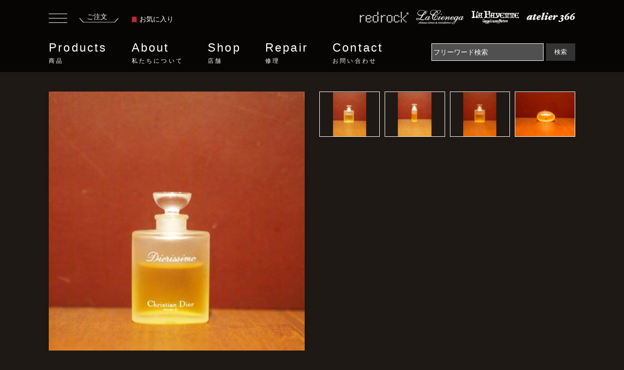

--- FILE ---
content_type: text/html; charset=UTF-8
request_url: https://www.redrock.jp/products/W00008970/
body_size: 9557
content:
<!DOCTYPE html>
<html lang="ja">
<head>
<meta charset="utf-8">
<meta http-equiv="x-ua-compatible" content="ie=edge">
<meta name="viewport" content="width=device-width, initial-scale=1.0">
<title>Christian Dior　Diorissimoヴィンテージ香水瓶、ミニチュア香水ボトル、ミニガラスボトル、サンプルガラス瓶　LCM 4611</title>
<meta name="description" content="インテリア・ディスプレイ雑貨 パフュームボトルの商品情報ページです。Christian Dior　Diorissimoヴィンテージ香水瓶、ミニチュア香水ボトル、ミニガラスボトル、サンプルガラス瓶 LCM 4611 French glass perfume bottle フランス（推定） 1980年代（推定）。このほかにも沢山のインテリア・ディスプレイ雑貨をセレクトしております。">
<meta name="keywords" content="インテリア・ディスプレイ雑貨,パフュームボトル,LCM 4611,French glass perfume bottle,フランス（推定）,1980年代（推定）">

<link rel="stylesheet" href="/common/css/reset.css">
<link rel="stylesheet" href="/common/css/bootstrap.min.css">
<link rel="stylesheet" href="https://cdnjs.cloudflare.com/ajax/libs/Swiper/6.8.4/swiper-bundle.min.css">
<link rel="stylesheet" href="/common/css/style.css">
<link rel="stylesheet" href="/common/css/page.css">

<script type="text/javascript" src="/common/js/jquery.min.js"></script>
<script type="text/javascript" src="/common/js/bootstrap.min.js"></script>
<script src="https://cdnjs.cloudflare.com/ajax/libs/Swiper/6.8.4/swiper-bundle.min.js"></script>
<script language="Javascript" type="text/javascript">
<!--
function input_checke_cart() {
	var err = '';
	if (document.getElementById('item_number').value == '') {
		err = err + "数量を入力してください";
	}
	if (err != '') {
		alert(err);
		return false;
	}
	return true
}
-->
</script>
</head>

<body>
<header class="header">
	<div class="inner">
		<div class="header-upper">
		<div class="header-order-box">
			<button class="humbergerbutton" data-toggle="collapse" type="button" data-target=".sidemenucollapse" aria-controls="sideMenu sideMenuoverlay" aria-expanded="false" aria-label="Toggle navigation">
		      <span></span>
		      <span></span>
		      <span></span>
		    </button>
			<a href="/cart/" class="header-order"><span>ご注文</span><span><img src="/common/img/icon_order_underline.svg" alt="ご注文"></span></a>
			<a href="/products/favorite.php" class="header-bookmark">
				<span><svg viewBox="0 0 11.11 13.873" class="ribbon"><use xlink:href="#ribbon"></use></svg></span>お気に入り</a>
		</div>
		<ul class="header-floor-lists">
			<li><a href="/access/redrock.html"><span class="floor-logo"><img src="/common/img/logo_redrock.png" alt="redrock"></span></a></li>
			<li><a href="/access/lacienega.html"><span class="floor-logo"><img src="/common/img/logo_lacienega.png" alt="lacienega"></span></a></li>
			<li><a href="/access/lafayette.html"><span class="floor-logo"><img src="/common/img/logo_lafayette.png" alt="lafayette"></span></a></li>
			<li><a href="/access/atelier366.html"><span class="floor-logo"><img src="/common/img/logo_atelier366.png" alt="atelier366"></span></a></li>
		</ul>
		</div>
		<div class="header-lower">
			<nav class="gnav" id="gnav">
				<ul>
					<li class="gnav-menu"><a href="/products/">Products<small>商品</small></a>
						<div class="gnav-insidemenu">
						<div class="inner">
						<div class="row gnav-insidemenu-inner">
						<p class="col-2">Products<small>商品</small></p>
						<div class="col-10 gnav-menu-sub">
							 <ul class="row">
						      <li class="gnav-item col-4">
						        <a class="link-arrow gnav-link" href="/products/">全商品一覧</a>
						      </li>
						      <li class="gnav-item col-4">
						        <a class="link-arrow gnav-link" href="/library/">特集</a>
						      </li>
					        </ul>
					      <ul class="row mb-20">
						      <li class="gnav-item gnav-item-middle-ttl col-12">
						        照明
						      </li>
						      <li class="gnav-item col-4">
						        <a class="link-arrow gnav-link" href="/products/category/0101/">シャンデリア</a>
						      </li>
						      <li class="gnav-item col-4">
						        <a class="link-arrow gnav-link" href="/products/category/0102/">ペンダントライト</a>
						      </li>
						      <li class="gnav-item col-4">
						        <a class="link-arrow gnav-link" href="/products/category/0103/">ウォールランプ</a>
						      </li>
						      <li class="gnav-item col-4">
						        <a class="link-arrow gnav-link" href="/products/category/0104/">テーブルランプ</a>
						      </li>
						      <li class="gnav-item col-4">
						        <a class="link-arrow gnav-link" href="/products/category/0105/">フロアーランプ</a>
						      </li>
						      <li class="gnav-item col-4">
						        <a class="link-arrow gnav-link" href="/products/category/0106/">シャンデリアパーツ</a>
						      </li>
						      <li class="gnav-item col-4">
						        <a class="link-arrow gnav-link" href="/products/category/0107/">クリスタルパーツ</a>
						      </li>
					      </ul>
					      <ul class="row mb-20">
						      <li class="gnav-item gnav-item-middle-ttl col-12">
						        インテリア雑貨・家具
						      </li>
						      <li class="gnav-item col-4">
						        <a class="link-arrow gnav-link" href="/products/category/0201/">インテリア・壁飾り</a>
						      </li>
						      <li class="gnav-item col-4">
						        <a class="link-arrow gnav-link" href="/products/category/0202/">インテリアパーツ・ドア金物</a>
						      </li>
						      <li class="gnav-item col-4">
						        <a class="link-arrow gnav-link" href="/products/category/0203/">インテリア家具</a>
						      </li>
						      <li class="gnav-item col-4">
						        <a class="link-arrow gnav-link" href="/products/category/0204/">インテリア・ディスプレイ雑貨</a>
						      </li>
					      </ul>
						</div>
						</div>
						</div>
						</div>
					</li>
					<li class="gnav-menu"><a href="/philosophy/">About<small>私たちについて</small></a>
						<div class="gnav-insidemenu">
						<div class="inner">
						<div class="row gnav-insidemenu-inner">
						<p class="col-2">About<small>私たちについて</small></p>
							<div class="col-10 gnav-menu-sub">
							 <ul class="row">
						      <li class="gnav-item col-4">
						        <a class="link-arrow gnav-link" href="/philosophy/">フィロソフィー</a>
						      </li>
						      <li class="gnav-item col-4">
						        <a class="link-arrow gnav-link" href="/history/">ヒストリー</a>
						      </li>
					        </ul>
							</div>
						</div>
						</div>
						</div>
					</li>
					<li class="gnav-menu"><a href="/access/">Shop<small>店舗</small></a>
						<div class="gnav-insidemenu">
						<div class="inner">
						<div class="row gnav-insidemenu-inner">
							<p class="col-2">Shop<small>店舗</small></p>
							<div class="col-10 gnav-menu-sub">
							 <ul class="row">
						     <li class="gnav-item col-4">
						        <a class="link-arrow gnav-link" href="/access/">店舗一覧</a>
						      </li>
						      <li class="gnav-item col-4">
						        <a class="link-arrow gnav-link" href="/access/atelier366.html">アトリエ366</a>
						      </li>
						      <li class="gnav-item col-4">
						        <a class="link-arrow gnav-link" href="/access/redrock.html">レッドロック</a>
						      </li>					     
						      <li class="gnav-item col-4">
						        <a class="link-arrow gnav-link" href="/access/lafayette.html">ラファイエット</a>
						      </li>
						      <li class="gnav-item col-4">
						        <a class="link-arrow gnav-link" href="/access/lacienega.html">ラ・シエネガ</a>
						      </li>
					        </ul>
							</div>
						</div>
						</div>
						</div>
					</li>
					<li class="gnav-menu"><a href="/repair/">Repair<small>修理</small></a>
						<div class="gnav-insidemenu">
						<div class="inner">
						<div class="row gnav-insidemenu-inner">
							<p class="col-2">Repair<small>修理</small></p>
							<div class="col-10 gnav-menu-sub">
							 <ul class="row">
						     <li class="gnav-item">
						        <a class="link-arrow gnav-link" href="/repair/">リペア・修理</a>
						      </li>
					        </ul>
							</div>
						</div>
						</div>
						</div>
					</li>
					<li class="gnav-menu"><a href="/contact/">Contact<small>お問い合わせ</small></a>
						<div class="gnav-insidemenu">
						<div class="inner">
						<div class="row gnav-insidemenu-inner">
							<p class="col-2">Contact<small>お問い合わせ</small></p>
							<div class="col-10 gnav-menu-sub">
							 <ul class="row">
						     <li class="gnav-item">
						        <a class="link-arrow gnav-link" href="/contact/">お問い合わせフォーム</a>
						      </li>
					        </ul>
							</div>
						</div>
						</div>
						</div>
					</li>
				</ul>
			</nav>
			<form action="/products/" method="get" class="form-inline">
				<input name="search" class="searchform mr-sm-2" type="text" placeholder="フリーワード検索" aria-label="Search" value="">
				<button class="submitbutton" type="submit">検索</button>
			</form>
		</div>
	</div>
</header>

<div class="main">
<div class="container-fluid container-product">
	
	<section class="sec-product-detail-photo">
	<div class="row">
		<div class="col-12 col-md-6">
			<figure class="product-detail-thumbnail-big mainImage">
				<img src="/item_image/W00008970_1_800.jpg" alt="French glass perfume bottle">
			</figure>
			</div>
			<div class="col-12 col-md-6">
			<div class="product-detail-thumbnails-wrapper">
				<figure class="product-detail-thumbnail">
					<img src="/item_image/W00008970_1_800.jpg" style="object-fit:contain;" alt="Christian Dior　Diorissimoヴィンテージ香水瓶、ミニチュア香水ボトル、ミニガラスボトル、サンプルガラス瓶　LCM 4611（1）">
        </figure>	
					<figure class="product-detail-thumbnail"><img src="/item_image/W00008970_2_800.jpg" style="object-fit:contain;" alt="Christian Dior　Diorissimoヴィンテージ香水瓶、ミニチュア香水ボトル、ミニガラスボトル、サンプルガラス瓶　LCM 4611（2）"></figure>
					<figure class="product-detail-thumbnail"><img src="/item_image/W00008970_3_800.jpg" style="object-fit:contain;" alt="Christian Dior　Diorissimoヴィンテージ香水瓶、ミニチュア香水ボトル、ミニガラスボトル、サンプルガラス瓶　LCM 4611（3）"></figure>
					<figure class="product-detail-thumbnail"><img src="/item_image/W00008970_4_800.jpg" style="object-fit:contain;" alt="Christian Dior　Diorissimoヴィンテージ香水瓶、ミニチュア香水ボトル、ミニガラスボトル、サンプルガラス瓶　LCM 4611（4）"></figure>
			</div>
		</div>
	</div>
	</section>

	<section class="sec-product-detail">
		<div class="inner">
			<div class="row">
			<div class="col-12 col-md-12">
			<div class="product-detail-item-row-bottomline">
			<p><img src="/common/img/logo_lacienega.png" alt="La Cienega"></p>
			<p class="product-detail-itemname">
			<span class="item-thumbnail-ribbon favorite_ribbon_W00008970" style="cursor:pointer;" onClick="favorite_change('W00008970'); favorite_button_change();"><svg class="ribbon"><use xlink:href="#ribbon"></use></svg></span>
			French glass perfume bottle
			<br><span class="product-detail-itemname-sub">Christian Dior　Diorissimoヴィンテージ香水瓶、ミニチュア香水ボトル、ミニガラスボトル、サンプルガラス瓶</span>
			</p>
				<dl class="product-detail-item-row product-detail-item-row-noline">
					<dt class="product-detail-item-row-dt">商品番号</dt>
					<dd class="product-detail-item-row-dd">
						LCM 4611
					</dd>
				</dl>
				<dl class="product-detail-item-row product-detail-item-row-noline">
					<dt class="product-detail-item-row-dt">価格</dt>
					<dd class="product-detail-item-row-dd">
						<strong class="price-number">￥5,940</strong>（税込）
<br />

						<span class="stock">在庫：1個</span>
					</dd>
				</dl>
				</div>
				</div>

				<div class="col-12 col-md-6">
				<div class="product-detail-item-row-wrapper">
				<dl class="product-detail-item-row product-detail-item-row-noline">
					<dt class="product-detail-item-row-dt">
						<div>サイズ</div>
						<div>材質</div>
					</dt>
					<dd class="product-detail-item-row-dd">
						<div><span class="wide">W:30mm</span><span class="depth">D:15mm</span><span class="height">H:50mm</span></div>
						<div>ガラス、プラスチック</div>
					</dd>
				</dl>
				<dl class="product-detail-item-row">
					<dt class="product-detail-item-row-dt">
						<div>製造年代</div>
						<div>製造国</div>
					</dt>
					<dd class="product-detail-item-row-dd">
						<div>1980年代（推定）</div>
						<div>フランス（推定）</div>
					</dd>
				</dl>
				<dl class="product-detail-item-row">
					<dt class="product-detail-item-row-dt">支払方法</dt>
					<dd class="product-detail-item-row-dd">
						○店頭<br>
						○振込<br>
						○代引<br>
						○クレジットカード<br>
					</dd>
				</dl>
				<dl class="product-detail-item-row">
					<dt class="product-detail-item-row-dt">配送方法</dt>
					<dd class="product-detail-item-row-dd">
						○ゆうパック <br>
						○ヤマト宅急便（代引）<br>
						○お客様引き取り<br>
					</dd>
				</dl>
				<dl class="product-detail-item-row">
					<dt class="product-detail-item-row-dt">リース</dt>
					<dd class="product-detail-item-row-dd">
						○リース可
					</dd>
				</dl>
				<dl class="product-detail-item-row">
					<dt class="product-detail-item-row-dt">カテゴリ</dt>
					<dd class="product-detail-item-row-dd">
						・<a href="/products/category/02/">インテリア雑貨・家具</a><br>
						・<a href="/products/category/0204/">インテリア・ディスプレイ雑貨</a><br>
						・<a href="/products/category/020406/">パフュームボトル</a><br>
					</dd>
				</dl>

			</div>
		</div>
		
		<div class="col-12 col-md-6">
			<div class="product-detail-item-row-wrapper">
				<dl class="product-detail-item-row product-detail-item-row-noline">
				<dt class="product-detail-item-row-dt">取扱店舗</dt>
				<dd class="product-detail-item-row-dd">
					La Cienega<br>
					<address class="product-detail-address">
						〒153-0061　東京都目黒区中目黒3-6-6　中目黒OPIビル 4F<br />Open：12:00 - 18:30　/　Close：Wednesday<br />TEL：03-3711-7730　/　FAX：03-3716-0845
					</address>
					<button class="add-details-button" id="favorite_button" onClick="location.href='/products/favorite.php?cmd=registration&id=W00008970'">お気に入りに追加する</button>
					<button class="add-details-button" onClick="location.href='/contact/?cmd=insert&inquiry=商品について&inquiry_text=商品番号：LCM 4611 について'">この商品について問い合わせる</button>
					<button class="add-details-button" onClick="window.open('/products/print.php?id=W00008970', 'products_print');">このページを印刷する</button>
				</dd>
				</dl>
			</div>

			<div class="product-detail-attention-box">
				<a href="/storeflow/">商品のご注文から、到着までの流れ</a>を必ずご覧ください。
			</div>
			<div>
				<form action="/cart/" name="order_form" id="order_form" method="post" class="product-detail-item-form" onSubmit="return input_checke_cart();">
					<input type="hidden" name="cmd" id="cmd" value="registration" />
					<input type="hidden" name="id" value="W00008970" />
					<dl class="product-detail-item-row">
						<dt class="product-detail-item-row-dt">数量</dt>
						<dd class="product-detail-item-row-dd">
							1 個<input type="hidden" id="item_number" name="item_number" value="1" />
						</dd>
					</dl>

					<button class="add-order-button">
						<img src="/common/img/btn-cart.png" alt="ご注文ボックスへ追加">
					</button>
				</form>
			</div>

		</div>

	<div class="details-txt-bottom" style="width:100%;">
		<h3>商品説明</h3>
		<p class="details-txt-bottom-sub">French glass perfume bottle</p>

		<p>パフュームボトル、香水瓶<br />
小さな香水ボトル<br />
フロストガラスで、白いプリント<br />
フタはクリアのプラスチックでさしこむタイプ<br />
<br />
内容物：黄色、残り約70%、香りあり<br />
<br />
Christian Dior/Diorissimo/1956〜<br />
<br />
PARIS<br />
<br />
La Cienegaでは、インテリアとして飾って楽しんで頂く<br />
ヴィンテージ/アンティークの香水ボトルをセレクトしています。<br />
<br />
ボトルの中身は古いものですので直接肌や服につけて使用しないで下さい。<br />
</p>



	<div class="row">


	</div>
	</div>
	
	<a href="/products/" class="add-listlink-button">
		<strong>全商品一覧</strong>
	</a>
	
	</div>
		</div>
	</section>

	<section class="sec-relatedproducts content-info">
		<h2 class="top-sec-ttl">RELATED PRODUCTS</h2>
		<div class="swiper-container related-slide-container floor-slide">
		    <!-- Additional required wrapper -->
		    <div class="swiper-wrapper">
		        <!-- Slides -->

	        <dl class="item-thumbnail-box swiper-slide">
	    	<dt class="item-thumbnail-name">
					LCC 0318				</dt>
	    	<dd class="item-thumbnail-img">
						<span class="item-thumbnail-ribbon favorite_ribbon_W00009985" style="cursor:pointer;" onClick="favorite_change('W00009985');"><svg class="ribbon"><use xlink:href="#ribbon"></use></svg></span>
					<a href="/products/W00009985/">
	    		<img src="/item_image/W00009985_1_300.jpg" width="250" style="object-fit:contain;" alt="French glass perfume bottle">
	    		<div class="item-thumbnail-overlay">
    			<div class="item-thumbnail-overlay-inner">
	    		<span class="item-thumbnail-overlay-name">La Cienega</span>
	    		<span class="item-thumbnail-overlay-price">
                    ￥4,950
          </span>
	    		</div>
	    		</div>
	    	</a></dd>
		    </dl>
	        <dl class="item-thumbnail-box swiper-slide">
	    	<dt class="item-thumbnail-name">
					LCC 0446				</dt>
	    	<dd class="item-thumbnail-img">
						<span class="item-thumbnail-ribbon favorite_ribbon_W00010159" style="cursor:pointer;" onClick="favorite_change('W00010159');"><svg class="ribbon"><use xlink:href="#ribbon"></use></svg></span>
					<a href="/products/W00010159/">
	    		<img src="/item_image/W00010159_1_300.jpg" width="250" style="object-fit:contain;" alt="French glass perfume bottle">
	    		<div class="item-thumbnail-overlay">
    			<div class="item-thumbnail-overlay-inner">
	    		<span class="item-thumbnail-overlay-name">La Cienega</span>
	    		<span class="item-thumbnail-overlay-price">
                    ￥2,970
          </span>
	    		</div>
	    		</div>
	    	</a></dd>
		    </dl>
	        <dl class="item-thumbnail-box swiper-slide">
	    	<dt class="item-thumbnail-name">
					LCC 1199				</dt>
	    	<dd class="item-thumbnail-img">
						<span class="item-thumbnail-ribbon favorite_ribbon_W00013030" style="cursor:pointer;" onClick="favorite_change('W00013030');"><svg class="ribbon"><use xlink:href="#ribbon"></use></svg></span>
					<a href="/products/W00013030/">
	    		<img src="/item_image/W00013030_1_300.jpg" width="250" style="object-fit:contain;" alt="MAX FACTOR / Hypnotique perfume bottle &amp; cat holder dome">
	    		<div class="item-thumbnail-overlay">
    			<div class="item-thumbnail-overlay-inner">
	    		<span class="item-thumbnail-overlay-name">La Cienega</span>
	    		<span class="item-thumbnail-overlay-price">
                    ￥19,910
          </span>
	    		</div>
	    		</div>
	    	</a></dd>
		    </dl>
	        <dl class="item-thumbnail-box swiper-slide">
	    	<dt class="item-thumbnail-name">
					LCM 3030				</dt>
	    	<dd class="item-thumbnail-img">
						<span class="item-thumbnail-ribbon favorite_ribbon_W00005218" style="cursor:pointer;" onClick="favorite_change('W00005218');"><svg class="ribbon"><use xlink:href="#ribbon"></use></svg></span>
					<a href="/products/W00005218/">
	    		<img src="/item_image/W00005218_1_300.jpg" width="250" style="object-fit:contain;" alt="glass perfume bottle">
	    		<div class="item-thumbnail-overlay">
    			<div class="item-thumbnail-overlay-inner">
	    		<span class="item-thumbnail-overlay-name">La Cienega</span>
	    		<span class="item-thumbnail-overlay-price">
                    ￥1,980
          </span>
	    		</div>
	    		</div>
	    	</a></dd>
		    </dl>
	        <dl class="item-thumbnail-box swiper-slide">
	    	<dt class="item-thumbnail-name">
					LCC 0025 <span style="color:#cc0000;white-space: nowrap;">sold out</span>
				</dt>
	    	<dd class="item-thumbnail-img">
						<span class="item-thumbnail-ribbon favorite_ribbon_W00009742" style="cursor:pointer;" onClick="favorite_change('W00009742');"><svg class="ribbon"><use xlink:href="#ribbon"></use></svg></span>
					<a href="/products/W00009742/">
	    		<img src="/item_image/W00009742_1_300.jpg" width="250" style="object-fit:contain;" alt="Italian glass perfume bottle">
	    		<div class="item-thumbnail-overlay">
    			<div class="item-thumbnail-overlay-inner">
	    		<span class="item-thumbnail-overlay-name">La Cienega</span>
	    		</div>
	    		</div>
	    	</a></dd>
		    </dl>
	        <dl class="item-thumbnail-box swiper-slide">
	    	<dt class="item-thumbnail-name">
					LCC 0183				</dt>
	    	<dd class="item-thumbnail-img">
						<span class="item-thumbnail-ribbon favorite_ribbon_W00008391" style="cursor:pointer;" onClick="favorite_change('W00008391');"><svg class="ribbon"><use xlink:href="#ribbon"></use></svg></span>
					<a href="/products/W00008391/">
	    		<img src="/item_image/W00008391_1_300.jpg" width="250" style="object-fit:contain;" alt="French glass perfume bottle（HOMME）">
	    		<div class="item-thumbnail-overlay">
    			<div class="item-thumbnail-overlay-inner">
	    		<span class="item-thumbnail-overlay-name">La Cienega</span>
	    		<span class="item-thumbnail-overlay-price">
                    ￥6,930
          </span>
	    		</div>
	    		</div>
	    	</a></dd>
		    </dl>
	        <dl class="item-thumbnail-box swiper-slide">
	    	<dt class="item-thumbnail-name">
					LCC 0273				</dt>
	    	<dd class="item-thumbnail-img">
						<span class="item-thumbnail-ribbon favorite_ribbon_W00009952" style="cursor:pointer;" onClick="favorite_change('W00009952');"><svg class="ribbon"><use xlink:href="#ribbon"></use></svg></span>
					<a href="/products/W00009952/">
	    		<img src="/item_image/W00009952_1_300.jpg" width="250" style="object-fit:contain;" alt="French glass perfume bottle">
	    		<div class="item-thumbnail-overlay">
    			<div class="item-thumbnail-overlay-inner">
	    		<span class="item-thumbnail-overlay-name">La Cienega</span>
	    		<span class="item-thumbnail-overlay-price">
                    ￥7,920
          </span>
	    		</div>
	    		</div>
	    	</a></dd>
		    </dl>
	        <dl class="item-thumbnail-box swiper-slide">
	    	<dt class="item-thumbnail-name">
					LCC 0796				</dt>
	    	<dd class="item-thumbnail-img">
						<span class="item-thumbnail-ribbon favorite_ribbon_W00010419" style="cursor:pointer;" onClick="favorite_change('W00010419');"><svg class="ribbon"><use xlink:href="#ribbon"></use></svg></span>
					<a href="/products/W00010419/">
	    		<img src="/item_image/W00010419_1_300.jpg" width="250" style="object-fit:contain;" alt="French glass perfume bottle">
	    		<div class="item-thumbnail-overlay">
    			<div class="item-thumbnail-overlay-inner">
	    		<span class="item-thumbnail-overlay-name">La Cienega</span>
	    		<span class="item-thumbnail-overlay-price">
                    ￥49,940
          </span>
	    		</div>
	    		</div>
	    	</a></dd>
		    </dl>
	        <dl class="item-thumbnail-box swiper-slide">
	    	<dt class="item-thumbnail-name">
					BCM 0039				</dt>
	    	<dd class="item-thumbnail-img">
						<span class="item-thumbnail-ribbon favorite_ribbon_W00008502" style="cursor:pointer;" onClick="favorite_change('W00008502');"><svg class="ribbon"><use xlink:href="#ribbon"></use></svg></span>
					<a href="/products/W00008502/">
	    		<img src="/item_image/W00008502_1_300.jpg" width="250" style="object-fit:contain;" alt="French glass perfume bottle（HOMME/箱付）">
	    		<div class="item-thumbnail-overlay">
    			<div class="item-thumbnail-overlay-inner">
	    		<span class="item-thumbnail-overlay-name">La Cienega</span>
	    		<span class="item-thumbnail-overlay-price">
                    ￥4,950
          </span>
	    		</div>
	    		</div>
	    	</a></dd>
		    </dl>
	        <dl class="item-thumbnail-box swiper-slide">
	    	<dt class="item-thumbnail-name">
					LCC 0503				</dt>
	    	<dd class="item-thumbnail-img">
						<span class="item-thumbnail-ribbon favorite_ribbon_W00010205" style="cursor:pointer;" onClick="favorite_change('W00010205');"><svg class="ribbon"><use xlink:href="#ribbon"></use></svg></span>
					<a href="/products/W00010205/">
	    		<img src="/item_image/W00010205_1_300.jpg" width="250" style="object-fit:contain;" alt="French glass perfume bottle">
	    		<div class="item-thumbnail-overlay">
    			<div class="item-thumbnail-overlay-inner">
	    		<span class="item-thumbnail-overlay-name">La Cienega</span>
	    		<span class="item-thumbnail-overlay-price">
                    ￥1,980
          </span>
	    		</div>
	    		</div>
	    	</a></dd>
		    </dl>
	        
		    </div>
		    <div class="slide-button-next"><span></span></div>
		</div>
  </section>

  <section class="sec-otherproducts content-info">
		<h2 class="top-sec-ttl">この店舗で扱っている他の商品</h2>
		<div class="swiper-container shop_etc-slide-container floor-slide">
		    <!-- Additional required wrapper -->
		    <div class="swiper-wrapper">
		        <!-- Slides -->

	        <dl class="item-thumbnail-box swiper-slide">
	    	<dt class="item-thumbnail-name">
					LCM 7383 <span style="color:#cc0000;white-space: nowrap;">sold out</span>
				</dt>
	    	<dd class="item-thumbnail-img">
						<span class="item-thumbnail-ribbon favorite_ribbon_W00014019" style="cursor:pointer;" onClick="favorite_change('W00014019');"><svg class="ribbon"><use xlink:href="#ribbon"></use></svg></span>
					<a href="/products/W00014019/">
	    		<img src="/item_image/W00014019_1_300.jpg" width="250" style="object-fit:contain;" alt="Italian brass hourglass">
	    		<div class="item-thumbnail-overlay">
    			<div class="item-thumbnail-overlay-inner">
	    		<span class="item-thumbnail-overlay-name">La Cienega</span>
	    		</div>
	    		</div>
	    	</a></dd>
		    </dl>
	        <dl class="item-thumbnail-box swiper-slide">
	    	<dt class="item-thumbnail-name">
					LCM 6950 <span style="color:#cc0000;white-space: nowrap;">sold out</span>
				</dt>
	    	<dd class="item-thumbnail-img">
						<span class="item-thumbnail-ribbon favorite_ribbon_W00013348" style="cursor:pointer;" onClick="favorite_change('W00013348');"><svg class="ribbon"><use xlink:href="#ribbon"></use></svg></span>
					<a href="/products/W00013348/">
	    		<img src="/item_image/W00013348_1_300.jpg" width="250" style="object-fit:contain;" alt="English blue ring display case">
	    		<div class="item-thumbnail-overlay">
    			<div class="item-thumbnail-overlay-inner">
	    		<span class="item-thumbnail-overlay-name">La Cienega</span>
	    		</div>
	    		</div>
	    	</a></dd>
		    </dl>
	        <dl class="item-thumbnail-box swiper-slide">
	    	<dt class="item-thumbnail-name">
					LCM 2786				</dt>
	    	<dd class="item-thumbnail-img">
						<span class="item-thumbnail-ribbon favorite_ribbon_W00005019" style="cursor:pointer;" onClick="favorite_change('W00005019');"><svg class="ribbon"><use xlink:href="#ribbon"></use></svg></span>
					<a href="/products/W00005019/">
	    		<img src="/item_image/W00005019_1_300.jpg" width="250" style="object-fit:contain;" alt="brass bucket">
	    		<div class="item-thumbnail-overlay">
    			<div class="item-thumbnail-overlay-inner">
	    		<span class="item-thumbnail-overlay-name">La Cienega</span>
	    		<span class="item-thumbnail-overlay-price">
                    ￥14,960
          </span>
	    		</div>
	    		</div>
	    	</a></dd>
		    </dl>
	        <dl class="item-thumbnail-box swiper-slide">
	    	<dt class="item-thumbnail-name">
					LCM 6083				</dt>
	    	<dd class="item-thumbnail-img">
						<span class="item-thumbnail-ribbon favorite_ribbon_W00011588" style="cursor:pointer;" onClick="favorite_change('W00011588');"><svg class="ribbon"><use xlink:href="#ribbon"></use></svg></span>
					<a href="/products/W00011588/">
	    		<img src="/item_image/W00011588_1_300.jpg" width="250" style="object-fit:contain;" alt="wood jewelry chest">
	    		<div class="item-thumbnail-overlay">
    			<div class="item-thumbnail-overlay-inner">
	    		<span class="item-thumbnail-overlay-name">La Cienega</span>
	    		<span class="item-thumbnail-overlay-price">
                    ￥19,910
          </span>
	    		</div>
	    		</div>
	    	</a></dd>
		    </dl>
	        <dl class="item-thumbnail-box swiper-slide">
	    	<dt class="item-thumbnail-name">
					BCM 0372				</dt>
	    	<dd class="item-thumbnail-img">
						<span class="item-thumbnail-ribbon favorite_ribbon_W00013588" style="cursor:pointer;" onClick="favorite_change('W00013588');"><svg class="ribbon"><use xlink:href="#ribbon"></use></svg></span>
					<a href="/products/W00013588/">
	    		<img src="/item_image/W00013588_1_300.jpg" width="250" style="object-fit:contain;" alt="black necklace display stand（10点あり）">
	    		<div class="item-thumbnail-overlay">
    			<div class="item-thumbnail-overlay-inner">
	    		<span class="item-thumbnail-overlay-name">La Cienega</span>
	    		<span class="item-thumbnail-overlay-price">
                    ￥6,930
          </span>
	    		</div>
	    		</div>
	    	</a></dd>
		    </dl>
	        <dl class="item-thumbnail-box swiper-slide">
	    	<dt class="item-thumbnail-name">
					LCM 5466 <span style="color:#cc0000;white-space: nowrap;">sold out</span>
				</dt>
	    	<dd class="item-thumbnail-img">
						<span class="item-thumbnail-ribbon favorite_ribbon_W00009194" style="cursor:pointer;" onClick="favorite_change('W00009194');"><svg class="ribbon"><use xlink:href="#ribbon"></use></svg></span>
					<a href="/products/W00009194/">
	    		<img src="/item_image/W00009194_1_300.jpg" width="250" style="object-fit:contain;" alt="Italian marble accessory display stand">
	    		<div class="item-thumbnail-overlay">
    			<div class="item-thumbnail-overlay-inner">
	    		<span class="item-thumbnail-overlay-name">La Cienega</span>
	    		</div>
	    		</div>
	    	</a></dd>
		    </dl>
	        <dl class="item-thumbnail-box swiper-slide">
	    	<dt class="item-thumbnail-name">
					LCC 0815				</dt>
	    	<dd class="item-thumbnail-img">
						<span class="item-thumbnail-ribbon favorite_ribbon_W00008991" style="cursor:pointer;" onClick="favorite_change('W00008991');"><svg class="ribbon"><use xlink:href="#ribbon"></use></svg></span>
					<a href="/products/W00008991/">
	    		<img src="/item_image/W00008991_1_300.jpg" width="250" style="object-fit:contain;" alt="French glass perfume bottle">
	    		<div class="item-thumbnail-overlay">
    			<div class="item-thumbnail-overlay-inner">
	    		<span class="item-thumbnail-overlay-name">La Cienega</span>
	    		<span class="item-thumbnail-overlay-price">
                    ￥6,930
          </span>
	    		</div>
	    		</div>
	    	</a></dd>
		    </dl>
	        <dl class="item-thumbnail-box swiper-slide">
	    	<dt class="item-thumbnail-name">
					LCM 6685				</dt>
	    	<dd class="item-thumbnail-img">
						<span class="item-thumbnail-ribbon favorite_ribbon_W00012270" style="cursor:pointer;" onClick="favorite_change('W00012270');"><svg class="ribbon"><use xlink:href="#ribbon"></use></svg></span>
					<a href="/products/W00012270/">
	    		<img src="/item_image/W00012270_1_300.jpg" width="250" style="object-fit:contain;" alt="Italian marble &amp; brass balance">
	    		<div class="item-thumbnail-overlay">
    			<div class="item-thumbnail-overlay-inner">
	    		<span class="item-thumbnail-overlay-name">La Cienega</span>
	    		<span class="item-thumbnail-overlay-price">
                    ￥39,930
          </span>
	    		</div>
	    		</div>
	    	</a></dd>
		    </dl>
	        <dl class="item-thumbnail-box swiper-slide">
	    	<dt class="item-thumbnail-name">
					LCM 3748				</dt>
	    	<dd class="item-thumbnail-img">
						<span class="item-thumbnail-ribbon favorite_ribbon_W00006742" style="cursor:pointer;" onClick="favorite_change('W00006742');"><svg class="ribbon"><use xlink:href="#ribbon"></use></svg></span>
					<a href="/products/W00006742/">
	    		<img src="/item_image/W00006742_1_300.jpg" width="250" style="object-fit:contain;" alt="Italian wood picture frame">
	    		<div class="item-thumbnail-overlay">
    			<div class="item-thumbnail-overlay-inner">
	    		<span class="item-thumbnail-overlay-name">La Cienega</span>
	    		<span class="item-thumbnail-overlay-price">
                    ￥9,900
          </span>
	    		</div>
	    		</div>
	    	</a></dd>
		    </dl>
	        <dl class="item-thumbnail-box swiper-slide">
	    	<dt class="item-thumbnail-name">
					LCM 0638				</dt>
	    	<dd class="item-thumbnail-img">
						<span class="item-thumbnail-ribbon favorite_ribbon_W00001970" style="cursor:pointer;" onClick="favorite_change('W00001970');"><svg class="ribbon"><use xlink:href="#ribbon"></use></svg></span>
					<a href="/products/W00001970/">
	    		<img src="/item_image/W00001970_1_300.jpg" width="250" style="object-fit:contain;" alt="Italian brass candle holder">
	    		<div class="item-thumbnail-overlay">
    			<div class="item-thumbnail-overlay-inner">
	    		<span class="item-thumbnail-overlay-name">La Cienega</span>
	    		<span class="item-thumbnail-overlay-price">
                    ￥7,920
          </span>
	    		</div>
	    		</div>
	    	</a></dd>
		    </dl>
	        
		    </div>
		    <div class="slide-button-next"><span></span></div>
		</div>
  </section>


  <div class="inner content-info">
	  <ul class="breadclumbs">
	  	<li><a href="/">トップ</a></li>
	  	<li><a href="/products/category/02/">インテリア雑貨・家具</a></li>
	  	<li><a href="/products/category/0204/">インテリア・ディスプレイ雑貨</a></li>
	  	<li><a href="/products/category/020406/">パフュームボトル</a></li>
	  </ul>
	  <ul class="breadclumbs to-top">
	  	<li>French glass perfume bottle</li>
	  </ul>
 </div>

	<div class="pagetop-wrapper"><a href="#" class="pagetop" id="pagetop">PAGE&nbsp;TOP<span class="arrow"></span></a></div>

</div>
</div>

<!-- end .main -->
<footer class="footer">
	<div class="container-fluid content-info">
	<div class="inner">
	<div class="row">
	<div class="col-12 col-md-8 footer-left">
		<ul class="row footer-service-link">
			<li class="col-6"><a class="link-arrow" href="/storeguide/">ご注文方法</a></li>
			<li class="col-6"><a class="link-arrow" href="/repair/">リペア・修理</a></li>
			<li class="col-6"><a class="link-arrow" href="/pay/">お支払方法</a></li>
			<li class="col-6"><a class="link-arrow" href="/semiorder/">セミオーダー</a></li>
			<li class="col-6"><a class="link-arrow" href="/storeflow/">ご注文からお届けまで</a></li>
			<li class="col-6"><a class="link-arrow" href="/photograph/">リース・店内撮影</a></li>
			<li class="col-6"><a class="link-arrow" href="/after/">保証・アフターサービス</a></li>
			<li class="col-6"><a class="link-arrow" href="/faq/">よくある質問</a></li>
		</ul>
		<p>全ての製品を店舗ではご覧いただけます<br>ご購入、ご相談は店舗でも可能です</p>
	</div>
	<div class="col-12 col-md-4 footer-address">
		<figure class="footer-shop-img"><img src="/common/img/img_footer_shop.jpg" alt="お店の外観"></figure>
		<address class="shopaddress">
			<p class="tel">03-3711-6977</p>
			<p>営業時間：12:00 〜 18:30</p>
			<p>定休日：水曜日</p>
			<p>目黒区中目黒3-6-6 中目黒OPIビル 1F〜5F</p>
		</address>
	</div>
</div>
<div class="row">
	<ul class="col-12 col-md-8 footer-company-link">
		<li><a href="https://www.instagram.com/chandelier_nakameguro/" target="_blank">Instagram</a></li>
		<li><a href="https://www.facebook.com/レッドロック-103977198683016/" target="_blank">Facebook</a></li>
		<li><a href="/company/">会社概要</a></li>
		<li><a href="/recruit/">採用情報</a></li>
		<li><a href="/terms/">利用規約</a></li>
		<li><a href="/policy/">個人情報保護方針</a></li>
	</ul>
	<p class="col-12 col-md-4 footer-copyright">COPYRIGHT（C） ALL Rights Reserved.</p>
</div>
	<div class="svg-ribbon">
		<svg xmlns="http://www.w3.org/2000/svg" xmlns:xlink="http://www.w3.org/1999/xlink">
		<symbol viewBox="0 0 11.11 13.873" id="ribbon">
		  <path d="M375.466,1139.665a1.333,1.333,0,0,0-1.326,1.325l-.007,11.937,5.3-1.989,5.305,1.989v-11.936a1.335,1.335,0,0,0-1.326-1.326Z" transform="translate(-373.883 -1139.415)" stroke-miterlimit="10" stroke-width="0.5"/>
		</symbol>
		</svg>
	</div>
</div>
</div>
</footer>
<div class="collapse sidemenucollapse sidemenu" id="sideMenu">
	<div class="sidemenuinner">
	<button class="collapse sidemenucollapse sidemenucloseButton" type="button" id="sidemenucloseButton" data-toggle="collapse" data-target=".sidemenucollapse"></button> 
		<p class="sidemenu-ttl"><a href="/"><span class="icon_home"><img src="/common/img/icon_home.svg" alt="home"></span>トップページ</a></p>
	<div class="row">
		<div class="col-sm-12 col-md-4 sidemenu-column">
			<h3 class="sidemenu-column-top"><a href="/products/">Products<small>商品</small></a></h3>
			<ul class="navbar-nav">
				<li class="nav-item pc-item">
					<a class="link-arrow nav-link" href="/products/">全商品一覧</a>
				</li>
				<li class="nav-item pc-item">
					<a class="link-arrow nav-link" href="/library/">特集</a>
				</li>
				<li class="nav-item pc-item nav-item-middle-ttl">照明</li>
				<li class="nav-item pc-item">
					<a class="link-arrow nav-link" href="/products/category/0101/">シャンデリア</a>
				</li>
				<li class="nav-item pc-item">
					<a class="link-arrow nav-link" href="/products/category/0102/">ペンダントライト</a>
				</li>
				<li class="nav-item pc-item">
					<a class="link-arrow nav-link" href="/products/category/0103/">ウォールランプ</a>
				</li>
				<li class="nav-item pc-item">
					<a class="link-arrow nav-link" href="/products/category/0104/">テーブルランプ</a>
				</li>
				<li class="nav-item pc-item">
					<a class="link-arrow nav-link" href="/products/category/0105/">フロアーランプ</a>
				</li>
				<li class="nav-item pc-item">
					<a class="link-arrow nav-link" href="/products/category/0106/">シャンデリアパーツ</a>
				</li>
				<li class="nav-item pc-item">
					<a class="link-arrow nav-link" href="/products/category/0107/">クリスタルパーツ</a>
				</li>
				<li class="nav-item pc-item nav-item-middle-ttl">インテリア雑貨・家具</li>
				<li class="nav-item pc-item">
					<a class="link-arrow nav-link" href="/products/category/0201/">インテリア・壁飾り</a>
				</li>
				<li class="nav-item pc-item">
					<a class="link-arrow nav-link" href="/products/category/0202/">インテリアパーツ・ドア金物</a>
				</li>
				<li class="nav-item pc-item">
					<a class="link-arrow nav-link" href="/products/category/0203/">インテリア家具</a>
				</li>
				<li class="nav-item pc-item">
					<a class="link-arrow nav-link" href="/products/category/0204/">インテリア・ディスプレイ雑貨</a>
				</li>
				<li class="nav-item sp-item">
					<a class="nav-link top-link" role="button" href="/products/" data-toggle="collapse" data-target=".sp-callapsmenu-a" aria-expanded="false" aria-controls="sp-callapsmenu-a">Products<small>商品</small></a>
					<ul class="collapse sp-callapsmenu-a" id="sp-callapsmenu-a">
						<li class="nav-item sp-item">
							<a class="link-arrow nav-link" href="/products/">全商品一覧</a>
						</li>
						<li class="nav-item sp-item">
							<a class="link-arrow nav-link" href="/library/">特集</a>
						</li>
						<li class="nav-item nav-item-middle-ttl-sp sp-item">照明</li>
						<li class="nav-item sp-item">
							<a class="link-arrow nav-link" href="/products/category/0101/">シャンデリア</a>
						</li>
						<li class="nav-item sp-item">
							<a class="link-arrow nav-link" href="/products/category/0102/">ペンダントライト</a>
						</li>
						<li class="nav-item sp-item">
							<a class="link-arrow nav-link" href="/products/category/0103/">ウォールランプ</a>
						</li>
						<li class="nav-item sp-item">
							<a class="link-arrow nav-link" href="/products/category/0104/">テーブルランプ</a>
						</li>
						<li class="nav-item sp-item">
							<a class="link-arrow nav-link" href="/products/category/0105/">フロアーランプ</a>
						</li>
						<li class="nav-item sp-item">
							<a class="link-arrow nav-link" href="/products/category/0106/">シャンデリアパーツ</a>
						</li>
						<li class="nav-item sp-item">
							<a class="link-arrow nav-link" href="/products/category/0107/">クリスタルパーツ</a>
						</li>
						<li class="nav-item nav-item-middle-ttl-sp sp-item">インテリア雑貨・家具</li>
						<li class="nav-item sp-item">
							<a class="link-arrow nav-link" href="/products/category/0201/">インテリア・壁飾り</a>
						</li>
						<li class="nav-item sp-item">
							<a class="link-arrow nav-link" href="/products/category/0202/">インテリアパーツ・ドア金物</a>
						</li>
						<li class="nav-item sp-item">
							<a class="link-arrow nav-link" href="/products/category/0203/">インテリア家具</a>
						</li>
						<li class="nav-item sp-item">
							<a class="link-arrow nav-link" href="/products/category/0204/">インテリア・ディスプレイ雑貨</a>
						</li>
					</ul>
				</li>
			</ul>
		</div>

		<div class="col-sm-12 col-md-4 sidemenu-column">
			<h3 class="sidemenu-column-top">Style<small>スタイル</small></a></h3>
			<ul class="navbar-nav">
		      <li class="nav-item pc-item">
		        <a class="link-arrow nav-link" href="/products/tag/classic/">クラシックデザイン</a>
		      </li>
		      <li class="nav-item pc-item">
		        <a class="link-arrow nav-link" href="/products/tag/modern/">モダンデザイン</a>
		      </li>
		      <li class="nav-item pc-item">
		        <a class="link-arrow nav-link" href="/products/tag/luxury/">ラグジュアリー</a>
		      </li>
		      <li class="nav-item pc-item">
		        <a class="link-arrow nav-link" href="/products/tag/sputonik/">スプートニク</a>
		      </li>
		      <li class="nav-item pc-item">
		        <a class="link-arrow nav-link" href="/products/tag/french/">フレンチ</a>
		      </li>
		      <li class="nav-item pc-item">
		        <a class="link-arrow nav-link" href="/products/tag/empire/">エンパイア</a>
		      </li>
		      <li class="nav-item pc-item">
		        <a class="link-arrow nav-link" href="/products/tag/original/">オリジナル照明器具</a>
		      </li>
		      <li class="nav-item pc-item">
		        <a class="link-arrow nav-link" href="/designers/">世界の名作照明</a>
		      </li>
		      <li class="nav-item sp-item">
		        <a class="nav-link top-link" role="button" href="" data-toggle="collapse" data-target=".sp-callapsmenu-g" aria-expanded="false" aria-controls="sp-callapsmenu-g">Style<small>スタイル</small></a>
		        <ul class="collapse sp-callapsmenu-g" id="sp-callapsmenu-g">
		      <li class="nav-item sp-item">
		        <a class="link-arrow nav-link" href="/products/tag/classic/">クラシックデザイン</a>
		      </li>
		      <li class="nav-item sp-item">
		        <a class="link-arrow nav-link" href="/products/tag/modern/">モダンデザイン</a>
		      </li>
		      <li class="nav-item sp-item">
		        <a class="link-arrow nav-link" href="/products/tag/luxury/">ラグジュアリー</a>
		      </li>
		      <li class="nav-item sp-item">
		        <a class="link-arrow nav-link" href="/products/tag/sputonik/">スプートニク</a>
		      </li>
		      <li class="nav-item sp-item">
		        <a class="link-arrow nav-link" href="/products/tag/french/">フレンチ</a>
		      </li>
		      <li class="nav-item sp-item">
		        <a class="link-arrow nav-link" href="/products/tag/empire/">エンパイア</a>
		      </li>
		      <li class="nav-item sp-item">
		        <a class="link-arrow nav-link" href="/products/tag/original/">オリジナル照明器具</a>
		      </li>
		      <li class="nav-item sp-item">
		        <a class="link-arrow nav-link" href="/designers/">世界の名作照明</a>
		      </li>
				 </ul>
				</li>
		  </ul>
			<h3 class="sidemenu-column-top">Scene<small>シーン</small></a></h3>
			<ul class="navbar-nav">
		      <li class="nav-item pc-item">
		        <a class="link-arrow nav-link" href="/products/tag/living/">リビング・ダイニング</a>
		      </li>
		      <li class="nav-item pc-item">
		        <a class="link-arrow nav-link" href="/products/tag/entrance/">玄関・エントランス</a>
		      </li>
		      <li class="nav-item pc-item">
		        <a class="link-arrow nav-link" href="/products/tag/bedroom/">寝室・ベッドルーム</a>
		      </li>
		      <li class="nav-item pc-item">
		        <a class="link-arrow nav-link" href="/products/tag/sanitary/">サニタリールーム</a>
		      </li>
		      <li class="nav-item sp-item">
		        <a class="nav-link top-link" role="button" href="" data-toggle="collapse" data-target=".sp-callapsmenu-h" aria-expanded="false" aria-controls="sp-callapsmenu-h">Scene<small>シーン</small></a>
		        <ul class="collapse sp-callapsmenu-h" id="sp-callapsmenu-h">
		      <li class="nav-item sp-item">
		        <a class="link-arrow nav-link" href="/products/tag/living/">リビング・ダイニング</a>
		      </li>
		      <li class="nav-item sp-item">
		        <a class="link-arrow nav-link" href="/products/tag/entrance/">玄関・エントランス</a>
		      </li>
		      <li class="nav-item sp-item">
		        <a class="link-arrow nav-link" href="/products/tag/bedroom/">寝室・ベッドルーム</a>
		      </li>
		      <li class="nav-item sp-item">
		        <a class="link-arrow nav-link" href="/products/tag/sanitary/">サニタリールーム</a>
		      </li>
				 </ul>
				</li>
		  </ul>
		  <h3 class="sidemenu-column-top"><a href="/access/">Shop<small>店舗</small></a></h3>
			<ul class="navbar-nav">
		      <li class="nav-item pc-item">
		        <a class="link-arrow nav-link" href="/access/">店舗一覧</a>
		      </li>
		      <li class="nav-item pc-item">
		        <a class="link-arrow nav-link" href="/access/atelier366.html">アトリエ366</a>
		      </li>
		      <li class="nav-item pc-item">
		        <a class="link-arrow nav-link" href="/access/redrock.html">レッドロック</a>
		      </li>
		      <li class="nav-item pc-item">
		        <a class="link-arrow nav-link" href="/access/lafayette.html">ラファイエット</a>
		      </li>
		      <li class="nav-item pc-item">
		        <a class="link-arrow nav-link" href="/access/lacienega.html">ラ・シエネガ</a>
		      </li>
		      <li class="nav-item sp-item">
		        <a class="nav-link top-link" role="button" href="/access/" data-toggle="collapse" data-target=".sp-callapsmenu-c" aria-expanded="false" aria-controls="sp-callapsmenu-c">Shop<small>店舗</small></a>
		        <ul class="collapse sp-callapsmenu-c" id="sp-callapsmenu-c">
		          <li class="nav-item sp-item">
			        <a class="link-arrow nav-link" href="/access/">店舗一覧</a>
			      </li>
			      <li class="nav-item sp-item">
			        <a class="link-arrow nav-link" href="/access/atelier366.html">アトリエ366</a>
			      </li>
			      <li class="nav-item sp-item">
			        <a class="link-arrow nav-link" href="/access/redrock.html">レッドロック</a>
			      </li>
			      <li class="nav-item sp-item">
			        <a class="link-arrow nav-link" href="/access/lafayette.html">ラファイエット</a>
			      </li>
			      <li class="nav-item sp-item">
			        <a class="link-arrow nav-link" href="/access/lacienega.html">ラ・シエネガ</a>
			      </li>
				 </ul>
				</li>
		  </ul>
			
		</div>
		<div class="col-sm-12 col-md-4 sidemenu-column">
			<h3 class="sidemenu-column-top"><a href="/repair/">Repair<small>修理</small></a></h3>
			<ul class="navbar-nav">
		      <li class="nav-item pc-item">
		        <a class="link-arrow nav-link" href="/repair/">リペア・修理</a>
		      </li>
		      <li class="nav-item sp-item">
		        <a class="nav-link top-link" role="button" href="/repair/" data-toggle="collapse" data-target=".sp-callapsmenu-i" aria-expanded="false" aria-controls="sp-callapsmenu-i">Repair<small>修理</small></a>
		        <ul class="collapse sp-callapsmenu-i" id="sp-callapsmenu-g">
			      <li class="nav-item sp-item">
			        <a class="link-arrow nav-link" href="/repair/">リペア・修理</a>
			      </li>
				 </ul>
				</li>
		  </ul>
			<h3 class="sidemenu-column-top"><a href="/philosophy/">About<small>私たちについて</small></a></h3>
			<ul class="navbar-nav">
		      <li class="nav-item pc-item">
		        <a class="link-arrow nav-link" href="/philosophy/">フィロソフィー</a>
		      </li>
		      <li class="nav-item pc-item">
		        <a class="link-arrow nav-link" href="/history/">ヒストリー</a>
		      </li>
		      <li class="nav-item sp-item">
		        <a class="nav-link top-link" role="button" href="/philosophy/" data-toggle="collapse" data-target=".sp-callapsmenu-b" aria-expanded="false" aria-controls="sp-callapsmenu-b">About<small>私たちについて</small></a>
		        <ul class="collapse sp-callapsmenu-b" id="sp-callapsmenu-b">
		          <li class="nav-item sp-item">
			        <a class="link-arrow nav-link" href="/philosophy/">フィロソフィー</a>
			      </li>
			      <li class="nav-item sp-item">
			        <a class="link-arrow nav-link" href="/history/">ヒストリー</a>
			      </li>
				 </ul>
				</li>
		  </ul>
			<h3 class="sidemenu-column-top"><a href="/storeguide/">Guide<small>ご利用ガイド</small></a></h3>
			<ul class="navbar-nav">
		      <li class="nav-item pc-item">
		        <a class="link-arrow nav-link" href="/storeguide/">ご注文方法</a>
		      </li>
		      <li class="nav-item pc-item">
		        <a class="link-arrow nav-link" href="/pay/">お支払い方法</a>
		      </li>
		      <li class="nav-item pc-item">
		        <a class="link-arrow nav-link" href="/storeflow/">ご注文からお届けまで</a>
		      </li>
		      <li class="nav-item pc-item">
		        <a class="link-arrow nav-link" href="/after/">保証・アフターサービス</a>
		      </li>
		      <li class="nav-item sp-item">
		        <a class="nav-link top-link" role="button" href="/storeguide/" data-toggle="collapse" data-target=".sp-callapsmenu-e" aria-expanded="false" aria-controls="sp-callapsmenu-e">Guide<small>ご利用ガイド</small></a>
		        <ul class="collapse sp-callapsmenu-e" id="sp-callapsmenu-e">
			      <li class="nav-item sp-item">
			        <a class="link-arrow nav-link" href="/storeguide/">ご注文方法</a>
			      </li>
			      <li class="nav-item sp-item">
			        <a class="link-arrow nav-link" href="/pay/">お支払い方法</a>
			      </li>
			       <li class="nav-item sp-item">
			        <a class="link-arrow nav-link" href="/storeflow/">ご注文からお届けまで</a>
			      </li>
			      <li class="nav-item sp-item">
			        <a class="link-arrow nav-link" href="/after/">保証・アフターサービス</a>
			      </li>
				 </ul>
				</li>
		  </ul>
		  <h3 class="sidemenu-column-top"><a href="/rights_select/">Service<small>サービス</small></a></h3>
			<ul class="navbar-nav">
		      <li class="nav-item pc-item">
		        <a class="link-arrow nav-link" href="/rights_select/">シャンデリアの選び方</a>
		      </li>
		      <li class="nav-item pc-item">
		        <a class="link-arrow nav-link" href="/rights_attachment/">シャンデリアの取り付け方法</a>
		      </li>
		      <li class="nav-item pc-item">
		        <a class="link-arrow nav-link" href="/rights/">電球と明るさについて</a>
		      </li>
		      <li class="nav-item pc-item">
		        <a class="link-arrow nav-link" href="/semiorder/">セミオーダー</a>
		      </li>
		      <li class="nav-item pc-item">
		        <a class="link-arrow nav-link" href="/photograph/">リース・店内撮影</a>
		      </li>
		      <li class="nav-item pc-item">
		        <a class="link-arrow nav-link" href="http://www.jetsons.jp/" target="_blank">買取について</a>
		      </li>
		      <li class="nav-item sp-item">
		        <a class="nav-link top-link" role="button" href="/rights_select/" data-toggle="collapse" data-target=".sp-callapsmenu-f" aria-expanded="false" aria-controls="sp-callapsmenu-f">Service<small>サービス</small></a>
		        <ul class="collapse sp-callapsmenu-f" id="sp-callapsmenu-f">
			      <li class="nav-item sp-item">
			        <a class="link-arrow nav-link" href="/rights_select/">シャンデリアの選び方</a>
			      </li>
			      <li class="nav-item sp-item">
			        <a class="link-arrow nav-link" href="/rights_attachment/">シャンデリアの取り付け方法</a>
			      </li>
			       <li class="nav-item sp-item">
			        <a class="link-arrow nav-link" href="/rights/">電球と明るさについて</a>
			      </li>
			      <li class="nav-item sp-item">
			        <a class="link-arrow nav-link" href="/semiorder/">セミオーダー</a>
			      </li>
			      <li class="nav-item sp-item">
			        <a class="link-arrow nav-link" href="/photograph/">リース・店内撮影</a>
			      </li>
			      <li class="nav-item sp-item">
			        <a class="link-arrow nav-link" href="http://www.jetsons.jp/" target="_blank">買取について</a>
			      </li>
				 </ul>
				</li>
		  </ul>
			<h3 class="sidemenu-column-top"><a href="/contact/">Contact<small>お問い合わせ</small></a></h3>
			<ul class="navbar-nav">
		      <li class="nav-item pc-item">
		        <a class="link-arrow nav-link" href="/contact/">お問い合わせフォーム</a>
		      </li>
		      <li class="nav-item sp-item">
		        <a class="nav-link top-link" role="button" href="/contact/" data-toggle="collapse" data-target=".sp-callapsmenu-d" aria-expanded="false" aria-controls="sp-callapsmenu-d">Contact<small>お問い合わせ</small></a>
		        <ul class="collapse sp-callapsmenu-d" id="sp-callapsmenu-d">
			      <li class="nav-item sp-item">
			        <a class="link-arrow nav-link" href="/contact/">お問い合わせフォーム</a>
			      </li>
				 </ul>
				</li>
		  </ul>			
		</div>

	</div>
		<div class="d-flex justify-content-center">
			<address class="shopaddress">
				<p class="tel">03-3711-6977</p>
				<p>営業時間：12:00 〜 18:30</p>
				<p>定休日：水曜日</p>
				<p>目黒区中目黒3-6-6 中目黒OPIビル 1F〜5F</p>
			</address>
		</div>
	</div>
	</div>
	<!-- end .sidemenu -->
	<script src="/common/js/slides.js"></script>
	<script src="/common/js/gnav.js"></script>
<script type="text/javascript">
function favorite_change(id) {
	var cls = $('.favorite_ribbon_' + id).children('svg').attr('class');
	if (cls == 'ribbon-use') {
		$.get('/products/favorite.php?cmd=delete&type=js&id=' + id, function(data) {
			if (data.match(/^error/)) {
				data = data.replace(/error:/, '');
				alert(data);
			} else {
				$('.favorite_ribbon_' + id).children('svg').attr('class', 'ribbon');
			}
		});
	} else {
		$.get('/products/favorite.php?cmd=registration&type=js&id=' + id, function(data) {
			if (data.match(/^error/)) {
				data = data.replace(/error:/, '');
				alert(data);
			} else {
				$('.favorite_ribbon_' + id).children('svg').attr('class', 'ribbon-use');
			}
		});
	}
}
</script>
<script async src="https://www.googletagmanager.com/gtag/js?id=G-PYN9770DFJ"></script>
<script>
  window.dataLayer = window.dataLayer || [];
  function gtag(){dataLayer.push(arguments);}
  gtag('js', new Date());

  gtag('config', 'G-PYN9770DFJ');
</script>

<script type="application/ld+json">
	{
		"@context": "https://schema.org",
		"@type": "Website",
		"mainEntityOfPage": "https://www.redrock.jp/",
		"author": [{
		"@type": "Person",
		"name": "平田 総一",
		"jobTitle": "シャンデリア職人",
		"hasCredential":[ 
			"アンティーク照明器具等に関する例外承認番号 ２０２００５２７保 第４号（電気用品 安全法　第8条第1項第1号及び第43条第 1項）",
			"東京都公安委員会　第303291207627号"
		],
		"honorificPrefix": "craftsman",
		"url": "https://www.redrock.jp/repair/"
		}],
		"publisher": [{
        "@type" : "Organization",
		"name" : "有限会社オーシャンパークインク",
		"url": "https://www.redrock.jp/company/"
		}]
	}
</script><script>
	$(function(){
	 $(".product-detail-thumbnail img").click(function(){
	  var $thisImg = $(this).attr("src");
	  var $thisAlt = $(this).attr("alt");
	  $(".mainImage img").attr({src:$thisImg,alt:$thisAlt});
	 });
	});
</script>
<script language="Javascript" type="text/javascript">
$(document).ready(function () {
	var slide_related = new Swiper ('.related-slide-container',{
		slidesPerView: 2,
		spaceBetween: 8,
		loop:true,
		navigation: {
			nextEl: '.slide-button-next',
		},
		breakpoints: {
			640: {
			  slidesPerView: 2,
			  spaceBetween: 8,
			},
			768: {
			  slidesPerView: 4,
			  spaceBetween: 30,
			},
		  }
	});
	var slide_shop_etc = new Swiper ('.shop_etc-slide-container',{
		slidesPerView: 2,
		spaceBetween: 8,
		loop:true,
		navigation: {
			nextEl: '.slide-button-next',
		},
		breakpoints: {
			640: {
			  slidesPerView: 2,
			  spaceBetween: 8,
			},
			768: {
			  slidesPerView: 4,
			  spaceBetween: 30,
			},
		  }
	});
	var slide_rireki = new Swiper ('.rireki-slide-container',{
		slidesPerView: 2,
		spaceBetween: 8,
		loop:false,
		navigation: {
		  nextEl: '.slide-button-next',
		},
		 breakpoints: {
			640: {
			  slidesPerView: 2,
			  spaceBetween: 8,
			},
			768: {
			  slidesPerView: 4,
			  spaceBetween: 30,
			},
		  }
	});
});
</script>
<script type="text/javascript">
function favorite_button_change() {
	if ($('#favorite_button').hasClass('registered')) {
		$('#favorite_button').removeClass('registered');
		$('#favorite_button').prop('disabled', false);
		$('#favorite_button').attr('style', 'cursor:pointer;');
		$('#favorite_button').text('お気に入りに追加する');
	} else {
		$('#favorite_button').addClass('registered');
		$('#favorite_button').prop('disabled', true);
		$('#favorite_button').attr('style', 'cursor:default;');
		$('#favorite_button').text('お気に入りに登録済み');
	}
}
</script>
</body>
</html>

--- FILE ---
content_type: text/css
request_url: https://www.redrock.jp/common/css/style.css
body_size: 8601
content:
@charset 'UTF-8';
*,
*::before,
*::after {
	box-sizing: border-box;
}

html {
    font-size: 62.5%;
}
body{
	font-family: "Helvetica Neue",Arial,"Hiragino Kaku Gothic ProN","Hiragino Sans", Meiryo, sans-serif;
	color: #fff;
	font-size: 1.4rem;/*14px*/
	background-color:#1f1915;
	line-height: 2;
	/*letter-spacing: 1;*/
	height: 100%;
	position: relative;
}
body.top{
	background-image:url(../img/bg_top_mv.png);
	background-position: top center;
	background-repeat: no-repeat;
	background-size: auto 800px;
}

ul,ol{
	list-style:none;
}

a{
	color:inherit;
	text-decoration: underline;
	font-family:inherit;
}
a.nounderline{
	text-decoration: none;
}
a:hover{
	color:inherit;
	text-decoration: none;
	opacity:0.8;
	cursor: pointer;
}
input[type="number"]::-webkit-outer-spin-button,
input[type="number"]::-webkit-inner-spin-button {
    -webkit-appearance: none;
    margin: 0;
}

.inner{
	max-width: 1080px;
	margin:0 auto;
}

hr.border-line {
	border-: 0;
	border-top: 1px solid #FFF;
}

@media screen and (max-width: 768px){
	body.top{
	background-size: auto 560px;	
	}
	br.sp-non {
		display: none;
	}
}

/****************************************************************************************************************************************/
/**** FONT_AREA ****/
/****************************************************************************************************************************************/

.link-arrow{
	display: flex;
	position: relative;
	padding-left:20px;
}
.link-arrow:before{
	content:'';
	display: inline-block;
	width: 14px;
	height: 14px;
	background-image:url(../img/icon_arrow.png);
	background-repeat: no-repeat;
	background-size: 14px 14px;
	position: absolute;
	left: 0;
	top: 3px;
}
.products-link-arrow{
	display: flex;
	position: relative;
	padding-left:20px;
}
.products-link-arrow:before{
	content:'';
	display: inline-block;
	width: 14px;
	height: 14px;
	background-image:url(../img/icon_arrow.png);
	background-repeat: no-repeat;
	background-size: 14px 14px;
	position: absolute;
	left: 0;
	top: 7px;
}

.products-search-menu-order .link-arrow:before,
.products-search-menu-sort .link-arrow:before,
.products-search-menu-number .link-arrow:before{
	top: 7px;
}
.products-category-wrapper .link-arrow:before{
	top: 7px;
}
.products-category-wrapper .link-arrow:before{
	top: 7px;
}
.icon-yellowcircle{
	padding-left:20px;
	position: relative;
}
.icon-yellowcircle:before{
	content:'';
	display: inline-block;
	width: 14px;
	height: 14px;
	border-radius: 50%;
	border:3px solid #fbb03b;
	background-color: transparent;
	position: absolute;
	top:6px;
	left: 0;
}
.icon-whitecircle{
	padding-left:20px;
	position: relative;
}
.icon-whitecircle:before{
	content:'';
	display: inline-block;
	width: 14px;
	height: 14px;
	border-radius: 50%;
	border:3px solid #fff;
	background-color: transparent;
	position: absolute;
	top:6px;
	left: 0;
}
.ttl-whitecircle{
	position: relative;
	padding-left: 18px;
}
.ttl-whitecircle:before{
	display: inline-block;
	content:'';
	width: 12px;
	height: 12px;
	border-radius: 50%;
	background-color: #fff;
	position: absolute;
	top: 4px;
	left: 0;
}

.century {
	font-family: 'EB Garamond', serif;
	letter-spacing: 3px;
}

h1.content-title {
	font-size: 3.2rem;
	text-align: center;
	letter-spacing: 0.1em;
	line-height: 1.6;
	margin-bottom: 160px;
	font-weight: 400;
}
h1.content-title-2 {
	font-size: 3.2rem;
	text-align: center;
	letter-spacing: 0.1em;
	line-height: 1.6;
	margin-bottom: 40px;
	font-weight: 400;
}

.text-title-center {
	margin-bottom: 92px;
	text-align: center;
}

.ttl-24{
	font-size:2.4rem;
	letter-spacing: 0.1em;
	font-weight: normal;
	margin-bottom: 0;
}
.ttl-20{
	font-size: 2.0rem;
}
.ttl-16{
	font-size: 1.6rem;
}
.top-sec-ttl{
	font-size: 3.6rem;
	text-align: center;
	margin-bottom:50px;
	font-weight: normal;
	letter-spacing: 0.2em;
}
.top-sec-ttl small{
	font-size:1.3rem;
	display: block;
	margin-top: 20px;
	letter-spacing: 0.1em;
}
.ttl-lead{
	display: inline-block;
}

.f-32{
	font-size: 3.2rem;
	letter-spacing: 0.1rem;
}
.f-26{
	font-size: 2.6rem;
	letter-spacing: 0.1rem;
}
.f-20{
	font-size: 2.0rem;
	letter-spacing: 0.1rem;
}
.f-16{
	font-size: 1.6rem;
	letter-spacing: 0.1rem;
}
.f-10{
	font-size: 1.0rem;
	letter-spacing: 0.1rem;
}

.f-yellow {
	color:#fbb03b;
}

.bg-yellow {
	background: rgba(255,255,0,0.3) ;
	padding: 2px 5px;
	font-weight: normal;
}
.border-red {
	border-bottom: 1px solid #ff0000;
	padding-bottom: 3px;
	font-weight: normal;
}

.mb-10{margin-bottom: 10px;}
.mb-20{margin-bottom: 20px;}
.mb-30{margin-bottom: 30px;}
.mb-50{margin-bottom: 50px;}
.mb-60{margin-bottom: 60px;}
.mb-120{margin-bottom: 120px;}

.lh-20{line-height:200%;}
.lh-25{line-height:250%;}

.text-center{text-align: center;}
.text-right{text-align: right;}
.text-left{text-align: left;}
.cap-txt{letter-spacing: 1px; margin-top: 5px;}
.cap-txt-library{font-size:1.2rem;font-weight: bold;letter-spacing: 1px; margin-top: 10px; opacity:0.8;}

.contact-line {
	border-left: 1px solid #fff;
	padding-left: 15px;
}
.img-border img{
	border:1px solid #fff;
	box-shadow: 0 10px 15px 0 rgba(0, 0, 0, .5);
}
.point {
	padding-left: 70px;
	background:url(../img/icon_point.png) left center no-repeat;
}
@media screen and (max-width: 768px){
	h1.content-title {
		margin-bottom: 110px;
		font-size: 2.4rem;
	}
	h1.content-title-2 {
		margin-bottom: 16px;
		font-size: 2.4rem;
	}
	.text-title-center {
	margin-bottom: 38px;
	text-align: center;
	}
	.top-sec-ttl{
		font-size: 1.8rem;
		margin-bottom: 20px;
	}
	.top-sec-ttl small{
		font-size:1.1rem;
	}
	.sp-left {
		text-align: left!important;
	}	
}

/****************************************************************************************************************************************/
/**** TABLE_AREA ****/
/****************************************************************************************************************************************/
.table-basic {
	border-collapse: collapse;
	border: solid 3px #CDCDCD;
	margin-bottom: 30px;
}
.table-basic th {
	padding: 5px 10px;
	border: solid 1px  #DDDDDD;
	color: #FFF;
	line-height: 180%;	
}
.table-basic td {
	padding: 10px;
	border: solid 1px  #DDDDDD;
	color: #FFF;
	line-height: 180%;
}
.table-basic caption {
	caption-side: bottom;
	text-align: right;
	font-size: 0.6em;
	color: #FFF;
}


/****************************************************************************************************************************************/
/**** SUBMENU_AREA ****/
/****************************************************************************************************************************************/

.site-navi li {
	background:url(../img/icon_triangle.png) center left no-repeat;
	padding-left: 25px;
	line-height: 120%;
	margin-bottom: 15px;
}


/****************************************************************************************************************************************/
/**** MENU_AREA ****/
/****************************************************************************************************************************************/
.products-menu-ttl{
	font-size: 1.2rem;
	font-weight: 300;
	position:relative;
	padding-left:58px;
	margin-bottom: 10px;
}
.products-menu-ttl:before{
	content:'';
	display:inline-block;
	width: 50px;
	height: 1px;
	background-color:#fff;
	position: absolute;
	top:7px;
	left: 0;
}
[class^='.sec-floor'] .swiper-container {
    width: 600px;
    height: 300px;
}
.products-total-num{
	font-size: 1.8rem;
	letter-spacing: 2px;
	display:inline-block;
	margin-right: 30px;
	line-height: 1.2;
}
.products-total-num strong{
	font-size: 3.5rem;
	letter-spacing: 0.4rem;
	padding:0 8px 0 0;
}
.products-total-num small{
	font-size: 1.1rem;
}
.sidemenu-column-top{
	font-size: 2.4rem;
	letter-spacing: 0.2em;
	text-decoration: none;
	margin-bottom: 30px;
}
.sidemenu-column-top a{
	text-decoration: none;
}
.sidemenu-column-top small,
.nav-item.sp-item .top-link small{
	font-size: 1.2rem;
	font-weight: 300;
	display: inline-block;
	letter-spacing: 0.5rem;
	margin-left: 10px;

}
@media screen and (max-width:768px){
}
@media screen and (max-width:379px){
	.tab-br{
		display: none;
	}
}

/****************************************************************************************************************************************/
/****.breadclumbs****/
/****************************************************************************************************************************************/
.breadclumbs{
	border:1px solid #635E5B;
	border-left: 3px solid #635E5B;
	/*display: flex;
	height: 30px;*/
	margin-top: 25px;
}
.breadclumbs:after { 
	content: " ";
	display: block; 
	clear: both;
}
.breadclumbs.to-top{
	align-items:center;
	height: auto;
}
.breadclumbs li{
	font-size: 1.2rem;
	line-height: 30px;
	padding: 5px;
	float: left;
	letter-spacing: 0.1rem;
	/*position: relative;*/
}
.breadclumbs li a{
	text-decoration: none;
}
.breadclumbs.to-top li{
	line-height: 1.3;
	padding:7px 14px;
	font-weight: bold;
}
.breadclumbs li:not(:last-child)::after{
/*	display:block;*/
	content:'>';
	margin-left: 10px;
	opacity: 0.5;
	color: #FFF;
/*	width: 0;
	height: 0;
	border-style: solid;
	border-width: 16px 0 16px 10px;
	border-color: transparent transparent transparent #635E5B;
	position: absolute;
	top: 50%;
	right:-4px;
	transform:translateY(-50%);
	z-index: -2;
*/
}

/*
.breadclumbs li:not(:last-child)::before{
	display:block;
	content:'';
	width: 0;
	height: 0;
	border-style: solid;
	border-width: 16px 0 16px 10px;
	border-color: transparent transparent transparent #1f1915;
	position: absolute;
	top: 50%;
	right:-3px;
	transform:translateY(-50%);
	z-index: -1;
}
*/

@media screen and (max-width:768px){
	.breadclumbs li{
		padding:0 8px;
	}
	.breadclumbs.to-top li{
		line-height: 1.3;
		padding:5px 8px;
		text-align: left;
	}
	.breadclumbs.to-top li:first-child{
		white-space: nowrap;
	}
}

/****************************************************************************************************************************************/
/****.header****/
/****************************************************************************************************************************************/

.header-aleart{
	background-color:#fbb03b;
	/*height:50px;*/
	color:#000000;
	text-align:center;
}
.header{
	background-color:rgba(0,0,0,0.8);
	padding-top: 20px;
	padding-bottom: 30px;
	width: 100%;
	height: 148px;
	padding-right: 15px;
    padding-left: 15px;
    margin-right: auto;
    margin-left: auto;
    position: relative;
}
.header-upper{
	display: flex;
	justify-content: space-between;
}
.header-order-box{
	display: flex;
}
.header-order-box .humbergerbutton{
	appearance:none;
    -webkit-appearance: none;
	background:none;
	border:none;
	width: 38px;
	display: flex;
	flex-direction: column;
	padding:0;
	padding-top: 8px;
	margin-right: 40px;
	cursor: pointer;
}
.header-order-box .humbergerbutton span{
	display: block;
	width: 38px;
	height: 1px;
	background-color: #fff;
}
.header-order-box .humbergerbutton span:first-of-type{margin-bottom: 8px;}
.header-order-box .humbergerbutton span:last-of-type{margin-top: 8px;}
.header a.header-order,.header a.header-bookmark{
	text-decoration:none;
}
.header a.header-bookmark {
	padding-top: 5px;
}
.header-order{
	position: relative;
	height: 14px;
	margin-right: 50px;
}
.header-order span{
	display: block;
}
.header-order span:nth-child(2){
	width: 80px;
	position: absolute;
	bottom: -20px;
	left: -15px;
}
.header-bookmark span{
	margin-right: 5px;
}
.header-bookmark .ribbon{
	width: 11px;
    height: 13px;
	fill: #c1272d;
}
.header-floor-lists li{
	display: inline-block;
	letter-spacing: 2px;
	margin-left: 10px;
}
.header-floor-lists li img{
	display: inline-block;
	max-width: 100px;
}
/*.header-floor-lists li:not(:last-child)::after{
	content:'/';
	margin-left: 5px;
}*/
.header-lower{
	margin-top: 20px;
	display: flex;
	justify-content: space-between;
	flex-wrap: wrap;
}
.gnav{
	align-self: center;
}
.gnav > ul{
	margin-bottom:0;
	display: flex; 
}
.gnav-menu{
	font-size:2.4rem;
	letter-spacing: 3.2px;
	margin-right: 50px;
	line-height: 1.5;
}
.gnav-menu small{
	display: block;
	font-size:1.2rem;
}
.gnav-menu a{
	text-decoration:none;
}
.gnav-menu .link-arrow{
}
.gnav-menu-sub {
	padding-top: 7px;
} 
.header .searchform{
	-webkit-appearance:none;
	appearance:none;
	background-color:rgba(255,255,255,0.3);
	border:1px solid #fff;
	padding:3px;
	width: 230px;
	color:#fff;
}
.header .searchform::placeholder{
	color:#fff;
}
.header .searchform::-ms-input-placeholder{
	color:#fff;
}
.submitbutton{
	border-radius:0;
	padding: 5px;
	background-color:#333333;
	color: #fff;
	font-size: 1.3rem;
	border:none;
	width: 60px;
	height: auto;
}
.submitbutton:hover { 	background-color:#fbb03b; color: #000;}
.search-checkbox{
	opacity:0;
	visibility: hidden;
	padding-left: 12px;
}
.search-checkbox + label{
	float: left;
	position: relative;
	cursor: pointer;
	line-height: 100%;
}
.search-checkbox + label .checkbox{
	display: block;
	width: 12px;
	height: 12px;
	border:1px solid #000;
	border-radius: 1px;
	background-color: #fff;
	float:left;
	margin-right: 8px;
}
.search-checkbox + label .checkbox + .check{
	width:8px;
	height: 4px;
	border-left: 1px solid #000;
	border-bottom:1px solid #000;
	transform:rotate(-45deg);
	position: absolute;
	left:2px;
	top:3px;
	display: none;
}
.search-checkbox:checked + label .checkbox + .check{
	display: block;
}

.gnav-insidemenu{
	display: none;
}
.gnav-insidemenu.hover{
	  display: block;
	  width: 100%;
	  position: absolute;
	  top: 108px;
	  left: 0;
	  z-index: 25;
	  padding-top: 40px;
	  background: linear-gradient(to bottom, rgba(0,0,0,0) 0%,rgba(0,0,0,0) 40px,rgba(0,0,0,0.8) 40px,rgba(0,0,0,0.8) 100%);
		animation: show 0.3s linear 0s;
}
@keyframes show {
	0%{
		opacity: 0;
	}
	100%{
		opacity:1;
	}
}
.gnav-insidemenu-inner{
	padding-top:20px; 
	padding-bottom:30px; 
}
.gnav-item{
	font-size: 1.5rem;
	margin-bottom: 15px;
}
.gnav-item.gnav-item-middle-ttl{
	font-size: 1.8rem;
}
.gnav-item.gnav-item-middle-ttl ~ .gnav-item{
	padding-left: 25px;
}
@media screen and (max-width:1080px){
	.gnav-insidemenu-inner{
		padding-right: 15px;
	    padding-left: 15px; 
	}
}
@media screen and (min-width:769px){
	.header-aleart{
		height:50px;
		color:#000000;
		line-height: 50px;
		letter-spacing: 2px;
		font-weight: bold;
	}
}
@media screen and (max-width:768px){
	.header-aleart{
		padding:5px;
		padding-top: 10px;
		font-size: 1.3rem;
		font-weight: bold;
	}
	.header-upper{
		display:block;
	}
	.header-floor-lists li{
		display: inline-block;
		letter-spacing:0;
		margin-left:1%;
		width: 23%;
	}
	.header-floor-lists li img{
		display: inline-block;
		max-width: 100px;
		width: 100%;
	}
	.header .gnav{
		width: 100%;
		margin:0 auto 10px;
		background-color:#000;
		padding:12px 0;
	}
	.header .gnav ul{
		margin:0 auto;
		display: block;
		text-align:center;
	}
	.header .gnav-menu{
		display: inline-block;
		font-size: 1.4rem;
		margin-right:0;
	}
	.header .gnav-menu a{
		padding:0 5px; 
	}
	.header .gnav-menu:before{display: none;}
	.header .gnav-menu:not(:last-child){
		border-right: 1px solid #333;
	}
	.header .form-inline{
		width: 100%;
		justify-content: center;
		flex-flow: row nowrap;
	}
	.header .searchform {
		width:75%;
	    max-width: 460px;
	}
	.header .submitbutton{
		margin-left:calc(100% - (75% + 60px));
	}

	.header .gnav-menu{
		display: inline-block;
		font-size: 1.4rem;
		margin-right:0;
	}
	.header .gnav-menu a{
		padding:0 5px; 
	}
	.gnav{
		display: none;
	}
}
@media screen and (max-width:379px){
	.header .gnav-menu {
	    font-size: 1.1rem;
	}
	.header .gnav-menu a {
	    padding: 0 2px;
	}
}


/****************************************************************************************************************************************/
/****.products-menu,.search-menu****/
/****************************************************************************************************************************************/

.products-menu,.search-menu{
	border: 5px solid #443b2d;
	padding: 20px;
}
.sidemenu .products-menu{
	/*border-bottom:1px solid #fff;*/
	margin-bottom: 30px;
	margin-right: 0;
}
.products-menu{
	flex-basis: 62%;
	margin-right: 30px;
}
.products-menu .ttl-small{display: inline-block;}
.search-menu{
	flex-basis:calc(100% - (62% + 30px));
}
.products-menu-lists{
	display: flex;
	flex-wrap: wrap;
}
.products-menu-lists--li{
	display:flex;
	align-items: center;
	font-size: 1.2rem;
	font-weight: 300;
	letter-spacing: 2px;
	flex-basis:30%;
	margin-right: 3%;
	margin-bottom:10px;
}
.products-menu-lists--li a{
	text-decoration: none;
}
.products-menu-lists--li .product-icon {
	display: block;
	width: 30px;
	height: 30px;
	margin-right: 8px;
}
.products-menu-lists--li .icon-0001{
	background: no-repeat center/100% url(../img/img-categories-001.png);
}
.products-menu-lists--li .icon-0002{
	background: no-repeat center/100% url(../img/img-categories-002.png);
}
.products-menu-lists--li .icon-0003{
	background: no-repeat center/100% url(../img/img-categories-003.png);
}
.products-menu-lists--li .icon-0004{
	background: no-repeat center/100% url(../img/img-categories-004.png);
}
.products-menu-lists--li .icon-0005{
	background: no-repeat center/100% url(../img/img-categories-005.png);
}
.products-menu-lists--li .icon-0006{
	background: no-repeat center/100% url(../img/img-categories-006.png);
}
.products-menu-lists--li .icon-0007{
	background: no-repeat center/100% url(../img/img-categories-007.png);
}
.products-menu-lists--li .icon-0008{
	background: no-repeat center/100% url(../img/img-categories-008.png);
}
.products-menu-lists--li .icon-0009{
	background: no-repeat center/100% url(../img/img-categories-009.png);
}
.products-menu-lists--li .icon-0010{
	background: no-repeat center/100% url(../img/img-categories-010.png);
}
.products-menu-lists--li .icon-0011{
	background: no-repeat center/100% url(../img/img-categories-011.png);
}
.products-menu-lists--li .icon-0011{
	background: no-repeat center/100% url(../img/img-categories-011.png);
}
.products-menu-lists--li .icon-0012{
	background: no-repeat center/100% url(../img/img-categories-012.png);
}
.products-menu-lists--li .icon-0013{
	background: no-repeat center/100% url(../img/img-categories-013.png);
}
.products-menu-lists--li .icon-0014{
	background: no-repeat center/100% url(../img/img-categories-014.png);
}
.products-menu-lists--li .icon-0015{
	background: no-repeat center/100% url(../img/img-categories-015.png);
}
.products-menu-lists--li .icon-0016{
	background: no-repeat center/100% url(../img/img-categories-016.png);
}
.products-menu-lists--li .icon-0017{
	background: no-repeat center/100% url(../img/img-categories-017.png);
}
.products-menu-lists--li .icon-0018{
	background: no-repeat center/100% url(../img/img-categories-018.png);
}
.products-menu-lists--li .icon-0019{
	background: no-repeat center/100% url(../img/img-categories-019.png);
}
.products-menu-lists--li .icon-0020{
	background: no-repeat center/100% url(../img/img-categories-020.png);
}
.products-menu-lists--li .icon-0021{
	background: no-repeat center/100% url(../img/img-categories-021.png);
}
.products-menu-lists--li .icon-0022{
	background: no-repeat center/100% url(../img/img-categories-022.png);
}
.products-menu-lists--li .icon-0023{
	background: no-repeat center/100% url(../img/img-categories-023.png);
}
.products-menu-lists--li .icon-0024{
	background: no-repeat center/100% url(../img/img-categories-024.png);
}
.products-menu-lists--li .icon-0025{
	background: no-repeat center/100% url(../img/img-categories-025.png);
}
.products-menu-lists--li .icon-0026{
	background: no-repeat center/100% url(../img/img-categories-026.png);
}
.products-menu-lists--li .icon-0027{
	background: no-repeat center/100% url(../img/img-categories-027.png);
}
.products-menu-lists--li .icon-0028{
	background: no-repeat center/100% url(../img/img-categories-028.png);
}
.products-menu-lists--li .icon-0029{
	background: no-repeat center/100% url(../img/img-categories-029.png);
}
.products-menu-lists--li .icon-0030{
	background: no-repeat center/100% url(../img/img-categories-030.png);
}
.products-menu-lists--li .icon-0031{
	background: no-repeat center/100% url(../img/img-categories-031.png);
}
.products-menu-lists--li .icon-0032{
	background: no-repeat center/100% url(../img/img-categories-032.png);
}
.products-menu-lists--li .icon-0033{
	background: no-repeat center/100% url(../img/img-categories-033.png);
}
.products-menu-lists--li .icon-0034{
	background: no-repeat center/100% url(../img/img-categories-034.png);
}
.products-menu-lists--li .icon-0035{
	background: no-repeat center/100% url(../img/img-categories-035.png);
}
.products-menu-lists--li .icon-0036{
	background: no-repeat center/100% url(../img/img-categories-036.png);
}
.products-menu-lists--li .icon-0037{
	background: no-repeat center/100% url(../img/img-categories-037.png);
}
.products-menu-lists--li .icon-0038{
	background: no-repeat center/100% url(../img/img-categories-038.png);
}
.products-menu-lists--li .icon-0039{
	background: no-repeat center/100% url(../img/img-categories-039.png);
}
.products-menu-lists--li .icon-0040{
	background: no-repeat center/100% url(../img/img-categories-040.png);
}
.products-menu-lists--li .icon-0041{
	background: no-repeat center/100% url(../img/img-categories-041.png);
}
.products-menu-lists--li .icon-0042{
	background: no-repeat center/100% url(../img/img-categories-042.png);
}
.products-menu-lists--li .icon-0043{
	background: no-repeat center/100% url(../img/img-categories-043.png);
}
.products-menu-lists--li .icon-0044{
	background: no-repeat center/100% url(../img/img-categories-044.png);
}
.products-menu-lists--li .icon-0045{
	background: no-repeat center/100% url(../img/img-categories-045.png);
}
.products-menu-lists--li .icon-0046{
	background: no-repeat center/100% url(../img/img-categories-046.png);
}
.products-menu-lists--li .icon-0047{
	background: no-repeat center/100% url(../img/img-categories-047.png);
}
.products-menu-lists--li .icon-0048{
	background: no-repeat center/100% url(../img/img-categories-048.png);
}
.products-menu-lists--li .icon-0049{
	background: no-repeat center/100% url(../img/img-categories-049.png);
}
.products-menu-lists--li .icon-0050{
	background: no-repeat center/100% url(../img/img-categories-050.png);
}
.products-menu-lists--li .icon-0051{
	background: no-repeat center/100% url(../img/img-categories-051.png);
}
.products-menu-lists--li .icon-0052{
	background: no-repeat center/100% url(../img/img-categories-052.png);
}
.products-menu-lists--li .icon-0053{
	background: no-repeat center/100% url(../img/img-categories-053.png);
}
.products-menu-lists--li .icon-0054{
	background: no-repeat center/100% url(../img/img-categories-054.png);
}
.products-menu-lists--li .icon-0055{
	background: no-repeat center/100% url(../img/img-categories-055.png);
}
.products-menu-lists--li .icon-0056{
	background: no-repeat center/100% url(../img/img-categories-056.png);
}
.products-menu-lists--li .icon-0057{
	background: no-repeat center/100% url(../img/img-categories-057.png);
}
.products-menu-lists--li .icon-none{
	width: 0;
	height: 0;
}

@media screen and (max-width:768px){
	.products-menu{
		flex-basis: 100%;
		margin-right:0;
	}
	.search-menu{
		padding: 0;
	}
	.products-category-wrapper{display: none;}
}


/****************************************************************************************************************************************/
/****.sidemenu****/
/****************************************************************************************************************************************/

.sidemenuoverlay.show{
	width:100%;
	height: 100vh;
	position: fixed;
	top:0;
	left: 0;
	z-index:5;
}
.sidemenu{
	background-color: rgba(0,0,0,1);
	width: 100%;
	height: 100%;
	position: fixed;
	top:0;
	left: 0;
	z-index:50;
	transform: translateX(-100%);
	transition: transform 0.2s ease-out;
	overflow: auto;
	-webkit-overflow-scrolling:touch;
	transform: translateZ(0);
}
.sidemenu.show{
	transform: translateX(0%);
}
.sidemenuinner{
	position: relative;
	width: 100%;
	padding:100px;
}
.sidemenucloseButton{
	width: 24px;
	height:24px;
	padding:0;
	position: absolute;
	top: 50px;
	right: 50px;
	z-index:50;
	background-color: transparent;
	border:none;
}
.sidemenucloseButton:before,
.sidemenucloseButton:after{
	display: inline-block;
	content:'';
	width: 100%;
	height: 1px;
	background-color:#fff;
	transform-origin: 50%;
	position: absolute;
	top:12px;
	left: 0;
}
.sidemenucloseButton:before{
	transform: rotate(45deg);
}
.sidemenucloseButton:after{
	transform: rotate(-45deg);
}
.sidemenu-ttl{
	font-size: 1.8rem;
	font-weight: 600;
}
.sidemenu-ttl a{
	text-decoration: none;
}
.sidemenu-ttl .icon_home {
	display: inline-block;
	margin-right: 15px;
	height: 22px;
	vertical-align: text-top;
}
.sidemenu-ttl .icon_home img{
	vertical-align: top;
}
.sidemenu .nav-item{
	margin-bottom: 10px;
}
.sidemenu .nav-item.nav-item-middle-ttl{
	font-size: 1.8rem;
}
.sidemenu .nav-link{
	text-decoration: none;
	padding:0 0 0 20px;
}
.sidemenu .nav-item.sp-item{
	display: none;
}
/*.sidemeni-lead{
	font-size: 1.2rem;
	color:rgba(255,255,255,0.5);
}*/
/*.sidemenu .gnav{
	margin-bottom: 20px;
}
.sidemenu .gnav ul{
	flex-wrap: wrap;
}
.sidemenu .gnav-menu{
	flex-basis: calc(50% - 30px);
	margin-bottom:10px;
}
*/
/*.sidemenu .products-menu-lists--li {
	flex-basis:45%;
	margin-right: 5%;
}
.sidemenu .footer-service-link{
	padding-bottom: 30px;
	margin-bottom: 30px;
	border-bottom:1px solid #fff;
}*/
.sidemenu .shopaddress p{
	text-align: center;
	font-size: 1.6rem;
	line-height: 1.2;
}
.sidemenu .shopaddress .tel{
	font-size: 4.2rem;
}
@media screen and (min-width:769px){
	.sidemenu .navbar-nav{margin-bottom: 50px;}
	.sidemenu .footer-service-link{
		display: none;
	}
}
@media screen and (max-width:768px){
	.sidemenuinner{
		padding:40px 30px 40px;
	}
	.sidemenucloseButton{
		top: 40px;
		right: 30px;
	}
	.sidemenu-column-top,
	.sidemenu .nav-item.pc-item{
		display: none;
	}
	.sidemenu .nav-item.sp-item{
		display: block;
	}

	.sidemenu .nav-link.top-link{
		padding:0;
		position: relative;
	}
	.sidemenu a.nav-link.top-link:hover{
		opacity: 1;
	}
	.sidemenu .nav-link.top-link:after{
		content: '';
	    display: inline-block;
	    width: 14px;
	    height: 14px;
	    background-image: url(../img/icon_arrow.png);
	    background-repeat: no-repeat;
	    background-size: 14px 14px;
	    position: absolute;
	    right: 0;
	    top: 50%;
	    transform:translateY(-50%);
	    transition: transform 0.3s linear;
	}
	.sidemenu .nav-link.top-link[aria-expanded="true"]{
		color: #FF931E;		
	}
	.sidemenu .nav-link.top-link[aria-expanded="true"]:after{
		transform:translateY(-50%) rotate(90deg);
		filter: invert(72%) sepia(26%) saturate(6437%) hue-rotate(1deg) brightness(210%) contrast(102%);
	}
	.sidemenu .nav-link.top-link + ul{
		margin-top: 20px;
	}
	.sidemenu .shopaddress{
		display: none;
	}
	.sidemenu .nav-item{
		font-size:1.8rem;
	}
	.sidemenu .nav-item .nav-item{
		font-size:1.4rem;
		padding-left: 15px;
		line-height: 1.6;
		margin-bottom: 20px;
	}
	.sidemenu .nav-item.nav-item-middle-ttl-sp{
		font-size:1.8rem;
	}
	.sidemenu .nav-item.nav-item-middle-ttl-sp ~ .nav-item:not(.nav-item-middle-ttl-sp){
		padding-left: 25px;
	}
}

/****************************************************************************************************************************************/
/****.products-menu search-menu****/
/****************************************************************************************************************************************/

.products-search-menu-wrapper{
	background-color:rgba(31,25,21,0.8);
	padding-top: 40px;
}
.top .main .d-md-flex{
	max-width: 1080px;
	margin:0 auto;
}

.ttl-small{
	letter-spacing: 2px;
	font-size: 1.8rem;
}
.ttl-small small{
	font-family: "Helvetica Neue",Arial,"Hiragino Kaku Gothic ProN","Hiragino Sans", Meiryo, sans-serif;
	font-size: 1.2rem;
	display: inline-block;
	color:rgba(255,255,255,0.5);
	margin-left: 20px;
}
.search-menu-inner{padding:15px;}
.search-menu-inner .search-ttl { font-size: 3.2rem; font-weight: normal; letter-spacing: 0.4rem; margin-bottom: 30px; }
.search-menu-inner .search-tttl { font-size: 1.4rem; margin-left: 20px;  }
.search-words-lists{
	margin-top:10px;
}
.search-words-lists li{
	letter-spacing: 2px;
	margin-bottom: 20px;
	font-size: 1.2rem;
	font-weight: 300;
}
.search-menu-form{
	color: #fff;
	font-size:1.2rem;
	width: 100%;
	background: #36302b;
	border-style: none;
	border-bottom:1px solid #fff;
	padding: 5px;
	letter-spacing: 2px;
}
.search-menu-form:hover{ border-bottom: 3px solid #fff;}
.search-menu-form:focus{ border-bottom: 3px solid #fbb03b;}
.search-price-li .search-menu-form{
	padding: 5px;
}
.search-price-li{
	display: flex;
	justify-content: space-between;
	align-items: center;
	
}
.search-category-lists{
	margin-bottom: 5px;
}
.search-category-lists li a{
	text-decoration:none;
}
.search-category-lists li,
.search-shop-lists li{
	font-size: 1.2rem;
	letter-spacing: 2px;
	font-weight: 300;
	margin-bottom: 10px;
}
.search-category-lists li {
	float: left;
	margin-right: 15px;
}
ul.search-category-lists:after,
ul.search-category-lists:before {
	content:"";
	clear: both;
	display: block;
}
ul.search-category-lists li select {
	border: none;
	padding: 5px;
}
.search-shop-lists li {
	float: left;
	margin-right: 5px;	
}
ul.search-words-lists:after,
ul.search-words-lists:before {
	content:"";
	clear: both;
	display: block;
}
ul.search-shop-lists:after,
ul.search-shop-lists:before {
	content:"";
	clear: both;
	display: block;
}
ul.search-shop-lists .all-data {
	float: none;
}

@media screen and (min-width:769px){
	.products-search-menu-wrapper{
	    padding-left:15px;
	    padding-right:15px;
	}
}
@media screen and (max-width:768px){
	.top .main .container-fluid{
	}
	.products-search-menu-wrapper{
		background-color:transparent;
	}
	.search-ttl { font-size: 2.6rem!important; }
	.search-price-li{
	display: block;
	}
	.search-shop-lists li{
	font-size: 1rem;
	letter-spacing: 0.5px;
	font-weight: 300;
	margin-bottom: 10px;
}
}

/****************************************************************************************************************************************/
/**** slide-button ****/
/****************************************************************************************************************************************/

.slide-button-next{
	width: 30px;
	height:30px;
	border:1px solid #000;
	background-color:#fff;
	position: absolute;
	top: 50%;
	right:0;
	transform: translateY(-50%);
	z-index: 5;
	cursor: pointer;
}
.slide-button-next span{
	display: block;
	width: 10px;
	height: 10px;
	border-top:1px solid #000;
	border-right:1px solid #000;
	transform: rotate(45deg);
	margin-top: 9px;
	margin-left: 6px;
}

/****************************************************************************************************************************************/
/****.slide-container ****/
/****************************************************************************************************************************************/

@media screen and (min-width:1080px){
	.related-slide-container,
	.shop_etc-slide-container,
	.rireki-slide-container,
	.floor2-slide-container,
	.floor3-slide-container {
	    width: 1080px;
	    height: 220px;
	    padding-right: calc(((100% - 1080px) / 2) + 15px);
	    margin-right:-15px;
	    margin-left: auto;
	    box-sizing: content-box;
	}
	.related-slide-container .slide-button-next,
	.shop_etc-slide-container .slide-button-next,
	.rireki-slide-container .slide-button-next,
	.floor2-slide-container .slide-button-next,
	.floor3-slide-container .slide-button-next{
		top: 50%;
		right:calc(((100% - 1080px) / 2) + 15px);
		transform: translateY(-50%);
	}
}
@media screen and (max-width:1079px){
	.related-slide-container,
	.shop_etc-slide-container,
	.rireki-slide-container,
	.floor2-slide-container,
	.floor3-slide-container {
	    width: 100%;
	    padding-right: calc(((100% - 1080px) / 2) + 15px);
	    height: 220px;
	    margin-right:auto;
	    margin-left: auto;
	}
}
@media screen and (max-width:768px){
	.related-slide-container,
	.shop_etc-slide-container,
	.rireki-slide-container,
	.floor2-slide-container,
	.floor3-slide-container {
	    width: 100%;
	    height: 220px;
	    padding-right: 15px;
	    margin-right:-15px;
	    box-sizing: content-box;
	}
	.related-slide-container .slide-button-next,
	.shop_etc-slide-container .slide-button-next,
	.rireki-slide-container .slide-button-next,
	.floor2-slide-container .slide-button-next,
	.floor3-slide-container .slide-button-next{
		right:0;
		top: 45%;
	}
}
@media screen and (max-width:379px){
	.related-slide-container,
	.shop_etc-slide-container,
	.rireki-slide-container,
	.floor2-slide-container,
	.floor3-slide-container {
	    height: auto;
	}
}


/****************************************************************************************************************************************/
/****.sec-itemscategory****/
/****************************************************************************************************************************************/

.sec-itemscategory{
	margin:60px auto;
}
a.category-link{
	text-decoration:none;
}
.category-link{
	height: 150px;
	display: flex;
	flex-direction: column;
	justify-content: flex-end;
	border:1px solid #fff;
	padding:15px;
	margin-bottom: 20px;
	box-shadow: 0 10px 15px 0 rgba(0, 0, 0, .5);
	padding-bottom: 5px;
}
.category-ttl{
	margin-bottom: 0;
}
.category-link-lists li{
	align-items: stretch;
}
.category-link-lists li p {
	margin-bottom: 0;
	line-height: 160%;
}
@media screen and (max-width:768px){
	.category-link{
		height: 150px;
		display: flex;
		flex-direction: column;
		justify-content: flex-end;
		border:1px solid #fff;
		padding: 8px;
		margin-bottom: 20px;
		box-shadow: 0 10px 15px 0 rgba(0, 0, 0, .5);
		padding-bottom: 5px;
	}
	.category-link-lists li p {
		font-size: 65%;
		text-align: left;
		margin-bottom: 5px;
	}
}
.category-link-lists .category-img-001 {
	background: no-repeat center/cover url(../img/img-maincategories-001.jpg);
}
.category-link-lists .category-img-002 {
	background: no-repeat center/cover url(../img/img-maincategories-002.jpg);
}
.category-link-lists .category-img-003 {
	background: no-repeat center/cover url(../img/img-maincategories-003.jpg);
}
.category-link-lists .category-img-004 {
	background: no-repeat center/cover url(../img/img-maincategories-004.jpg);
}
.category-link-lists .category-img-005 {
	background: no-repeat center/cover url(../img/img-maincategories-005.jpg);
}
.category-link-lists .category-img-006 {
	background: no-repeat center/cover url(../img/img-maincategories-006.jpg);
}
.category-link-lists .category-img-007 {
	background: no-repeat center/cover url(../img/img-maincategories-007.jpg);
}
.category-link-lists .category-img-008 {
	background: no-repeat center/cover url(../img/img-maincategories-008.jpg);
}
.category-link-lists .category-img-009 {
	background: no-repeat center/cover url(../img/img-maincategories-009.jpg);
}
.category-link-lists .category-img-010 {
	background: no-repeat center/cover url(../img/img-maincategories-010.jpg);
}
.category-link-lists .category-img-011 {
	background: no-repeat center/cover url(../img/img-maincategories-011.jpg);
}
.category-link-lists .category-img-012 {
	background: no-repeat center/cover url(../img/img-maincategories-012.jpg);
}
.sputonik {
	font-family: Verdana;
	letter-spacing: 1px;
}
.luxury {
	font-family: Georgia;
	letter-spacing: 1px;
}
.modern{
	font-family: Avenir;
	letter-spacing: 1px;
}
.classic{
	font-family: Snell Roundhand;
	letter-spacing: 1px;
	font-size: 120%;
}


/****************************************************************************************************************************************/
/****.sec-information ****/
/****************************************************************************************************************************************/

.sec-information{
	margin:30px auto;
}
.information-slide-container{
    height: 108px;
}
.information-box{
	display: flex;
	justify-content: space-between;
	align-items:center;
}
.information-img{
	margin-right: 10px;
	box-shadow: 0 5px 5px 0 rgba(0, 0, 0, .1);
}
.information-text {
	padding: 0 5px;
}
.information-text .date{
	font-size:1.2rem;
	padding-left:58px;
	position: relative;
	margin-bottom: 0;
}
.information-text .date:before{
	content: '';
	width: 50px;
	height: 1px;
	background-color:#fff;
	position: absolute;
	left: 0;
	top: 10px;
}
.information-text .text{
	line-height: 180%;
	margin-bottom: 0;
}
.information-slide-container .slide-button-next{
    right: 0;
}
.sec-information [class^='ttl-']{
}

@media screen and (max-width:768px){
	.information-text {
		text-align: left;
	}
}


/****************************************************************************************************************************************/
/****.sec-usersvoice****/
/****************************************************************************************************************************************/

.sec-usersvoice{
	margin:60px auto;
}
.sec-usersvoice [class^='ttl-']{
	margin-bottom: 20px;
}
.title-lead{
	 display: inline-block;
	 font-size:1.2rem;
	 margin-bottom: 20px;
}
.uservoice-slide-container {
	height: 190px;
}
.uservoice-box{
	display: flex;
	justify-content: space-between;
	align-items:center;
}
.uservoice-img{
	margin-right: 10px;
	box-shadow: 0 5px 5px 0 rgba(0, 0, 0, .1);
}
.uservoice-img img {
	width: 250px;
}
.uservoice-ttl{
	font-size:1.6rem;
	margin-bottom: 10px;
}




@media screen and (min-width:1080px){
	.information-slide-container,
	.uservoice-slide-container {
	    width: 1080px;
	    height: 220px;
	    padding-right: calc(((100% - 1080px) / 2) + 15px);
	    margin-right:-15px;
	    margin-left: auto;
	    box-sizing: content-box;
	}
	.information-slide-container .slide-button-next,
	.uservoice-slide-container .slide-button-next{
		top: 50%;
		right:calc(((100% - 1080px) / 2) + 15px);
		transform: translateY(-50%);
	}
}
@media screen and (max-width:1079px){
	.information-slide-container,
	.uservoice-slide-container {
	    width: 100%;
	    padding-right: calc(((100% - 1080px) / 2) + 15px);
	    height: 220px;
	    margin-right:auto;
	    margin-left: auto;
	}
}
@media screen and (max-width:768px){
	.information-slide-container,
	.uservoice-slide-container {
	   width: 100%;
	    height: 220px;
	    padding-right: 15px;
	    margin-right:-15px;
	    box-sizing: content-box;
	}
	.sec-usersvoice {
		text-align: center;
	}
	.uservoice-img img{
		max-width: 100%;
	}
	.uservoice-text{
		flex-basis:53%;
		text-align: left;
	}
	/*.uservoice-slide-container .slide-button-next {
		right:0;
	    top: 50%;
	    transform:translateY(-50%);
	}*/
	.uservoice-ttl{
		font-size:1.1rem;
		margin-bottom: 5px;
	}
	.uservoice-article {
		font-size: 0.9rem;
		padding-right: 25px;
	}
}


/****************************************************************************************************************************************/
/****.sec-service****/
/****************************************************************************************************************************************/

.sec-service{
	margin:30px auto;
}
.sec-service [class^='ttl-']{
	margin-bottom: 20px;
	margin-right: 40px;
}
.service-link-lists-box{
	margin-bottom: 10px;
	letter-spacing: 0.1em;
	text-shadow: 0 0 10px #000;
}
a.service-link{text-decoration: none;}
.service-link{
	display: flex;
	height: 80px;
	border:1px solid #fff;
	padding:15px;
	font-weight: bold;
	letter-spacing: 0.1em;
	margin-bottom: 10px;
	text-shadow: 0 0 10px #000;
	box-shadow: 0 5px 5px 0 rgba(0, 0, 0, .1);
}

.service-img-001 {
	background: no-repeat center/cover url(../img/img-service-001.jpg);
}
.service-img-002 {
	background: no-repeat center/cover url(../img/img-service-002.jpg);
}
.service-img-003 {
	background: no-repeat center/cover url(../img/img-service-003.jpg);
}
.service-img-004 {
	background: no-repeat center/cover url(../img/img-service-004.jpg);
}
.service-img-005 {
	background: no-repeat center/cover url(../img/img-service-005.jpg);
}
.service-img-006 {
	background: no-repeat center/cover url(../img/img-service-006.jpg);
}

a.service-link:hover{
	text-decoration: none;
}
.service-link .link-arrow{
	align-self: center;
}
.service-link + p{
	font-size:1.1rem;
	line-height: 1.3;
}
@media screen and (max-width:768px){
	.service-link{
		font-size: 1.0rem;
		height: 60px;
	}

}
@media screen and (max-width:379px){
	.service-link{
		font-size: 1.0rem;
		height: 60px;
	}

}

/****************************************************************************************************************************************/
/****footer****/
/****************************************************************************************************************************************/

.footer{
	background-color:#000;
	position: relative;
	/*max-height: 480px;*/
}
.footer .inner{
	/*max-height: 480px;*/
}
.footer-left{
	padding-top: 50px;
}
.footer-lead{
	font-family: serif;
	font-size: 1.6rem;
	line-height: 2.5;
	letter-spacing: 0.5px;
	margin-bottom: 60px;
}
.footer-address{
	position: relative;
	padding-top: 220px;
}
.footer-shop-img {
	position: absolute;
	top:-70px;
	right: 15px;
	box-shadow: 0 10px 15px 0 rgba(0, 0, 0, .5);
}
.footer-shop-img img{
	display: block;
	width: 337px;
	height: 270px;
}
.shopaddress p{
	 text-align:right;
	 margin-bottom: 8px;
	 letter-spacing: 1px;
}
.shopaddress .tel{
	font-size: 2.4rem;
	letter-spacing: 1px;
	font-weight: 500;
}
.footer-service-link{
	margin-bottom: 20px;
}
.footer-service-link li{
	margin-bottom: 8px;
}
.footer-service-link a,
.footer-company-link a{
	text-decoration: none;
}
.footer-company-link{
	display: flex;
	flex-wrap:wrap;
	margin-bottom: 30px;
}
.footer-company-link li{
	font-size: 1.2rem;
	letter-spacing: 2px;
	line-height: 100%;
}
.footer-company-link li:not(:last-child){
	padding-right: 8px;
	position: relative;
}
.footer-company-link li:not(:first-child){
	padding-left: 8px;
}
.footer-company-link li:not(:last-child):after{
	content: '';
	width: 1px;
	height: 12px;
	background-color: #fff;
	position: absolute;
	top: 0;
	right: 0px;
}
.footer-copyright{
	font-size: 1.2rem;
	font-family: "Times New Roman";
	letter-spacing: 3px;
	text-align:right;
	margin-bottom: 30px;
	line-height: 100%;	
}
.footer .svg-ribbon{display: none;}

@media screen and (max-width:1079px){
	.footer-shop-img {
		right: -15px;
		transform: scale(0.8);
	}
}
@media screen and (max-width:768px){
	.footer{
		margin-top: 35px;
		/*max-height: 480px;*/
	}
	/*footer:before{
		content:'';
		display: block;
		background-image: url(../img/img_footer_shop.jpg);
	    background-size: 100% auto;
		background-position: top center;
		padding-top:420px;
	}*/
	.footer-shop-img {display: none;}
	.footer-lead,.footer-company-link{
		margin-bottom: 20px;
	}
	.footer-address{
		padding-top:0;
		text-align:center;
	}
	.shopaddress p {text-align: center;}
	.footer-company-link{
		justify-content: center;
	}
	.footer-copyright{
		text-align:center;
	}
}
@media screen and (max-width:379px){
	.footer-company-link li:not(:last-child){
		padding-right: 5px;
}
	.footer-company-link li:not(:first-child){
		padding-left: 5px;
	}
}

/****************************************************************************************************************************************/
/****.item-thumbnail-box ****/
/****************************************************************************************************************************************/

.item-thumbnail-name{
	font-family: 'EB Garamond', serif;
	letter-spacing: 2px;
	font-size: 1.1rem;
	font-weight: 400;
	display: flex;
	justify-content: space-between;
	margin-top: 12px;
	margin-bottom:8px;
}
@media screen and (max-width:768px){
	.item-thumbnail-name{
	letter-spacing: 0.5px;
	text-align: left;
	}
}

.item-thumbnail-name .new{
	color: #fbb03b;
	font-size: 1.1rem;
	font-weight: 600;
}
.item-thumbnail-img{
	position: relative;
	width: 100%;
	max-height: 188px;
	box-shadow: 0 5px 5px 0 rgba(0, 0, 0, .1);
	text-align:center;
	overflow: hidden;
}
.item-thumbnail-img .item-thumbnail-ribbon{
	display: block;
	width: 10px;
	height: 13px;
	position: absolute;
	top:5px;
	right:15px;
	z-index:4;
}
.item-thumbnail-img .item-thumbnail-ribbon .ribbon{
	width: 11px;
	height: 13px;
	fill:#fff;
}
.item-thumbnail-img .item-thumbnail-ribbon .ribbon-use{
	width: 11px;
	height: 13px;
	fill:#c1272d;
}
.product-detail-itemname .item-thumbnail-ribbon .ribbon{
	width: 11px;
	height: 13px;
	fill:#fff;
}
.product-detail-itemname .item-thumbnail-ribbon .ribbon-use{
	width: 11px;
	height: 13px;
	fill:#c1272d;
}
.item-thumbnail-ribbon.bookmarkbutton{
	cursor: pointer;
}
.item-thumbnail-img a{
	 display: inline-block;
	 width: 100%;
	 height: 100%;
	 text-decoration: none;
	 overflow: hidden;
}
.item-thumbnail-img img{
	/*display: block;*/
	width: 100%;
	height: 100%;
	max-height: 188px;
	/*position: absolute;
	top: 50%;
	left: 50%;*/
	/*transform: translate(-50%,-50%);*/
}
.item-thumbnail-img .item-thumbnail-overlay{
	width: 100%;
	height: 100%;
	background-color:rgba(0,0,0,0.7);
	position:  absolute;
	top:0;
	left:0;
	opacity:0;
	transition: all 0.1s ease-out;
	visibility:hidden;
}
.item-thumbnail-img .item-thumbnail-overlay .item-thumbnail-overlay-name,
.item-thumbnail-img .item-thumbnail-overlay .item-thumbnail-overlay-price,
.item-thumbnail-img .item-thumbnail-overlay .item-thumbnail-overlay-sold,
.item-thumbnail-img .item-thumbnail-overlay .item-thumbnail-overlay-hold,
.item-thumbnail-img .item-thumbnail-overlay .item-thumbnail-overlay-text{
	display: block;
	font-family:serif;
	font-weight: 600;
	text-align: center;
}
.item-thumbnail-img .item-thumbnail-overlay-inner{
	position: absolute;
	top:50%;
	left: 0;
	right:0;
	transform:translateY(-50%);
}
.item-thumbnail-img.soldout .item-thumbnail-overlay-price,
.item-thumbnail-img.soldout .item-thumbnail-overlay-text{
	color: #ff0000;
}
.item-thumbnail-img.hold .item-thumbnail-overlay-price,
.item-thumbnail-img.hold .item-thumbnail-overlay-text{
	color:#fbb03b;
}
/*.item-thumbnail-img.soldout .item-thumbnail-ribbon .ribbon{
	fill:#fff;
}
.item-thumbnail-img.hold .item-thumbnail-ribbon .ribbon{
	fill:#fff;
}*/
.item-thumbnail-img .item-thumbnail-overlay .item-thumbnail-overlay-name{
	font-size:1.2rem;
	margin-bottom: 5px;
}
.item-thumbnail-img .item-thumbnail-overlay .item-thumbnail-overlay-sold,
.item-thumbnail-img .item-thumbnail-overlay .item-thumbnail-overlay-hold,
.item-thumbnail-img .item-thumbnail-overlay .item-thumbnail-overlay-price{
	font-size:1.8rem;
}
.item-thumbnail-img .item-thumbnail-overlay .item-thumbnail-overlay-text{
	font-size:.8rem;
}
.item-thumbnail-img .item-thumbnail-overlay .item-thumbnail-overlay-sold,
.item-thumbnail-img .item-thumbnail-overlay .item-thumbnail-overlay-hold{
	margin-bottom:5px;
}
.item-thumbnail-img a:hover .item-thumbnail-overlay{
	opacity:1;
	visibility:visible;
}
@media screen and (min-width:1080px){
	.item-thumbnail-img{
		height: 188px;
	}
}

/****************************************************************************************************************************************/
/****.pagenation ****/
/****************************************************************************************************************************************/

.pagenation-group-page{
	font-size: 1.4rem;
	font-weight: 300;
	letter-spacing: 2px;
}
.pagenation{
	display: flex;
}
.pagenation .prev{
	margin-right: 8px;
}
.pagenation .next{
	margin-left: 8px;
}
.page-arrow {
	display: inline-block;
	width: 15px;
	height: 10px;
	margin:0 4px;
	background-repeat: no-repeat;
	background-size: 15px 10px;
}
.pagenation .prev .page-arrow {
	background-image:url(../img/icon_prev_arrow.svg);
}
.pagenation .next .page-arrow {
	background-image:url(../img/icon_next_arrow.svg);
}
.pagenation .page{
	margin:0 2px;
}
.pagenation .page-link{
	color:#fff;
	display: inline-block;
	padding:2px;
	position: relative;
	background-color: transparent;
	border:none;
}
.pagenation a.page-link{
	text-decoration: none;
}
.pagenation .page-link:hover,
.pagenation .current .page-link{
	color:#4d4d4d;
}
.pagenation .page-link:hover:after,
.pagenation .current .page-link:after{
	content:'';
	display: block;
	width: 100%;
	height: 1px;
	background-color:#fff;
	opacity: 1;
	position: absolute;
	bottom: -2px;
	left:0;	
}


/****************************************************************************************************************************************/
/**** fadein ****/
/****************************************************************************************************************************************/

.fadein {
  opacity : 0;
  transform : translate(0,0);
  transition : all 3000ms;
}
 
.fadein.active{
  opacity : 1;
  transform : translate(0, 0);
}

.pagetop-wrapper{
	width: 100%;
	padding: 50px 0;
}
.pagetop{
	font-size: 1.6rem;
	color: #fff;
	text-align: center;
	display: block;
	width: 140px;
	margin:0 auto;
	text-decoration:none;
}
.pagetop .arrow{
	display: block;
	position: relative;
	width: 15px;
	height: 100px;
	margin:0 auto;
	overflow:hidden; 
}
.pagetop .arrow:before{
	content:'';
	display: block;
	width: 0;
	height: 0;
	border-bottom: 5px solid #fff;
	border-top: 5px solid  transparent;
	border-right: 5px solid  transparent;
	border-left: 5px solid  transparent;
	position: absolute;
	top: 0;
	left: 0;
	right: 0;
	margin:0 auto;
}
.pagetop .arrow:after{
	content:'';
	display: block;
	width: 1px;
	height: 79px;
	background-color:#fff;
	position: absolute;
	top: 7px;
	left: 0;
	right: 0;
	margin:0 auto;
}
@media screen and (max-width: 768px){
	.pagetop-wrapper{
		display: none;
	}

}

--- FILE ---
content_type: text/css
request_url: https://www.redrock.jp/common/css/page.css
body_size: 9029
content:
@charset 'UTF-8';


.container-fluid { padding: 0;}
.container-product { padding-left: 15px; padding-right: 15px;}
body.pages{
	background-image:url(../img/bg_top_mv.png);
	background-position: top center;
	background-repeat: no-repeat;
	background-size: auto 800px;
}
body.designers-header{
	background-image:url(../img/bg_designers_mv.png);
	background-position: top center;
	background-repeat: no-repeat;
	background-size: auto 800px;
}
body.library {
	background-image: none;
}
body.philosophy {
	background-image: none;
}
.pages .sec-shopinfo,
.pages .sec-company{
	padding-top:160px;
	background: linear-gradient(to bottom, rgba(31,25,21,0) 0%,rgba(31,25,21,1) 320px,rgba(31,25,21,1) 100%);
}
@media screen and (max-width:768px){
body.pages{
	background-size: auto 560px;	
}
body.designers-header{
	background-size: auto 620px;
}
.pages .sec-shopinfo,
.pages .sec-company{
	padding-top:100px;
	background: linear-gradient(to bottom, rgba(31,25,21,0) 0%,rgba(31,25,21,1) 240px,rgba(31,25,21,1) 100%);
}
.content-info {
	padding: 0 15px;
}
}

/****************************************************************************************************************************************/
/******* /products/ *******/
/****************************************************************************************************************************************/
/**{
	outline: #fff !important;
}*/
.products-mv{
}
.products-mv-img{
	width: 100%;
	height: auto;
	/*height: 300px;*/
	margin: 40px 0;
}
.products-mv-lead{
	font-size: 1.6rem;
	color:#FFF;
	line-height: 200%;
	letter-spacing: 1px;
	padding-left: 25px;
}
.cate-library {
	margin-top: 20px;
	margin-left: 25px;
	font-size: 1.4rem!important;
}

.products-category-wrapper,
.products-thumbnail-wrapper{
	border-top: 1px solid #fff;
	padding-top: 20px;
}
.products-category-lists--li{
	display:flex;
	align-items: center;
	font-size: 1.4rem;
	font-weight: 300;
	flex-basis:30%;
	margin-right: 3%;
	margin-bottom:10px;
}
.products-category-lists--li.active{
	color:#ff931e;
}
.products-category-lists--li.active:after{
	content: '';
	width: 5px;
	height: 5px;
	border-radius: 50%;
	background-color:#ff931e;
	display: inline-block;
	margin-left: 8px;
}
.products-category-lists--li a{
	text-decoration: none;
	font-size: 90%;
}
.products-category-lists--li .product-icon{
	display: block;
	width: 30px;
	height: 30px;
	margin-right: 12px;
}
.products-category-lists--li:last-child{
	margin-bottom: 20px;
}
.products-category-middle-item a.link-arrow{
	text-decoration:none;
}
/*.products-category-border{
	 border-color: rgba(255,255,255,0.25);
}*/
.products-category-lists .products-category-middle-ttl{
	font-size: 1.8rem;
}
.products-category-middle-item{
	font-size: 1.5rem;
}
/*.products-category-middle-item.item-border-bottom{
	border-bottom: 1px solid rgba(255,255,255,0.25);
}*/
.products-category-middle-item.item-border-bottom{
	position: relative;
}
.products-category-middle-item.item-border-bottom:after{
	content: '';
	display: block;
	width: 100%;
	height: 1px;
	background-color:rgba(255,255,255,0.25);
	margin-top:10px;
}
.products-category-middle-ttl ~ .products-category-middle-item {
	margin-left: 15px;
}
.products-category-small-li {
	margin-left: 20px;
}
.products-category-small-li a{
	text-decoration: none;
	font-size: 1.3rem;
}
.products-category-small-li a:hover{
	text-decoration: underline;
}
.products-category-middle-item{
	padding:10px 0 0;
}
.products-category-middle-item-link[aria-expanded="true"]{
	color: #ff931e;
}
.link-arrow.products-category-middle-item-link[aria-expanded="true"]:before {
    transform:rotate(90deg);
    filter: invert(72%) sepia(26%) saturate(6437%) hue-rotate(1deg) brightness(210%) contrast(102%);
}
.products-search-menu-number-wrapper,
.products-search-menu-sort-wrapper,
.products-search-menu-order-wrapper{
	margin-left: 30px;
}

.products-search-menu-number,
.products-search-menu-sort,
.products-search-menu-order{
	display: flex;
}
.products-search-menu-list{
	margin:0 4px;
	position: relative;
	cursor: pointer;
}
.products-search-menu-list:hover{
	color:#4d4d4d;
}
.products-search-menu-list:hover:after{
	content:'';
	display: block;
	width: 100%;
	height: 1px;
	background-color:#fff;
	opacity: 1;
	position: absolute;
	bottom: -2px;
	left: -1px;
}
.products-sort-menu-wrapper,
.products-search-pagenation-wrapper{
	margin-bottom: 20px;
}
.products-search-pagenation-wrapper{
	display: flex;
	justify-content: space-between;
}
.products-search-pagenation-wrapper.bottom{
	justify-content: center;
}

.item-details-ttl {
	text-align: center;
	font-weight: normal;
	letter-spacing: 0.1rem;
	font-size: 2.6rem;
}

.add-listlink-button{
	display: block;
	width: 100%;
	max-width: 300px;
	height: 50px;
	border-radius: 5px;
	background-color: #333333;
	background-image: url("../img/btn-arrow2.png") ;
	background-repeat: no-repeat;
	background-position: 10% center; 
	border:1px solid #4d4d4d;
	color: #FFF;
	text-align: center;
	font-weight: 300;
	letter-spacing: 0.2rem;
	padding-top: 12px;
	margin: 0 auto;
	margin-top: 60px;
	margin-bottom: 120px;
	text-decoration: none;
	box-shadow: 0 5px 5px 0 rgba(0, 0, 0, .5);
}
.add-listlink-button:hover {
	opacity: 0.8;
}

@media screen and (min-width:1080px){
}
@media screen and (max-width:768px){
	.products-mv{
	    height: auto;
	    width: 95%;
	    margin: 0 auto;
	}
	.products-mv .inner{
	    padding-right:0;
	    padding-left: 0;
	    padding-bottom: 30px;
	}
	.products-mv-img {
	    margin-bottom: 40px;
	}
	.products-mv-lead {
	    padding-left:15px;
	    padding-right: 15px;
	}
	.products-category-lists{
		display: flex;
		flex-wrap: wrap;
	}
	.products-category-lists--li{
	    flex-basis: 49%;
	    margin-right: 1%;
	}
	.products-sort-menu-wrapper{
		flex-wrap: wrap;
	}
	.products-search-menu-number-wrapper{
		/*flex-basis: 100%;*/
	}
	.products-search-menu-sort-wrapper{
		/*flex-basis: 50%;*/
		margin-left: 0;
	}
	.products-search-menu-order-wrapper{
		/*flex-basis: 50%;*/
		margin-left: 10px;
	}
	.products-search-pagenation-wrapper{
		display: block;
		position: relative;
	}
	.products-search-pagenation-wrapper .pagenation{
		justify-content: space-between;
	}
	.products-search-pagenation-wrapper .pagenation .page{
		display: none;
	}
	.products-search-pagenation-wrapper .pagenation .prev .page-link,
	.products-search-pagenation-wrapper .pagenation .next .page-link{
		border-radius: 3px;
		background-color:#333;
		height: 30px;
		line-height: 26px;
		/*width: 110px;*/
		width: 70px;
		text-align: center;
	}
	.products-search-pagenation-wrapper .pagenation .prev .page-link:hover:after,
	.products-search-pagenation-wrapper .pagenation .next .page-link:hover:after{
		display: none;
	}
	.products-search-pagenation-wrapper .pagenation .prev .page-arrow,
	.products-search-pagenation-wrapper .pagenation .next .page-arrow{
		display: inline-block;
		width: 14px;
		height: 14px;
		border-radius: 50%;
		background-color:#fff;
		position: relative;
		top:1px;
	}
	.products-search-pagenation-wrapper .pagenation .prev .page-arrow:after,
	.products-search-pagenation-wrapper .pagenation .next .page-arrow:after{
		content:'';
		width: 0;
		height: 0;
		position:absolute;
		top:2px;
	}
	.products-search-pagenation-wrapper .pagenation .prev .page-arrow:after{
		left: 2px;
		border-right:6px solid #000;
		border-top:5px solid transparent;
		border-bottom:5px solid transparent;
	}
	.products-search-pagenation-wrapper .pagenation .next .page-arrow:after{
		right: 2px;
		border-left:6px solid #000;
		border-top:5px solid transparent;
		border-bottom:5px solid transparent;
	}
	.products-search-pagenation-wrapper .pagenation .next{
		border-radius: 3px;
		background-color:#333;
	}
	.products-search-pagenation-wrapper .pagenation-group-page{
		text-align: center;
		margin-bottom: -27px;
		letter-spacing: 2px;
	}
	.products-search-pagenation-wrapper.bottom{
		margin-top: 30px;
	}
}
@media screen and (max-width:379px){
	/*.products-search-pagenation-wrapper .pagenation .prev .page-link,
	.products-search-pagenation-wrapper .pagenation .next .page-link{
		width: 70px;
	}*/
	.pagenation-group-page {
	    font-size: 1.2rem;
	}
}

@media screen and (min-width:1080px){
	
}
@media screen and (max-width:1079px){
	
}

/****.sec-itemscategory****/
.shop .category-link{
	height: 316px;
}

.shop .atelier366 {
	background: no-repeat center/cover url(../img/img-access-02-atelier366.jpg);
}
.shop .redrock {
	background: no-repeat center/cover url(../img/img-access-02-redrock.jpg);
}
.shop .lafayette {
	background: no-repeat center/cover url(../img/img-access-02-lafayette.jpg);
}
.shop .lacienega {
	background: no-repeat center/cover url(../img/img-access-02-lacienega.jpg);
}
.shop .category-link span{
	font-size:1.8rem;
	display: block;
	padding-bottom: 5px;
}
.shop .category-link + p{
	font-size: 1.1rem;
}
@media screen and (max-width:768px){
	.shop .category-link .floor-logo img{
		max-width: 100px;
	}
	.shop .category-link{
		height: 180px;
	}
}

/****************************************************************************************************************************************/
/**** product/detail.html ****/
/****************************************************************************************************************************************/

.sec-relatedproducts,
.sec-yourcheckedproducts,
.sec-otherproducts{
	margin-bottom: 120px;
}

@media screen and (max-width: 768px){
	.sec-relatedproducts,
	.sec-yourcheckedproducts,
	.sec-otherproducts{
		margin-bottom: 15px;
		}
}

.sec-product-detail-photo {
	width: 1080px;
	margin: 0 auto;
	margin-top: 40px;
	margin-bottom: 60px;
}

.sec-product-detail{
	width: 860px;
	margin: 0 auto;
	margin-bottom: 30px;	
}
.product-img {
	box-shadow: 0 5px 10px 0 rgba(0, 0, 0, .2);
}

.details-txt-bottom {
	border-top: 1px solid #FFF;
	padding: 30px 0;
	margin-top: 60px;
}
.details-txt-bottom p {
	margin-bottom: 40px;
	letter-spacing: 0.1rem;
}

.product-detail-thumbnail-big{
	display: block;
	overflow: hidden;
	position: relative;
	width: 100%;
	text-align: center;
	margin:0 auto;
	box-shadow: 0 5px 10px 0 rgba(0, 0, 0, .2);
}
.product-detail-thumbnail-big img{
	width: 100%;
}
.product-detail-thumbnail-big .item-thumbnail-ribbon{
	display: block;
	position: absolute;
	top:10px;
	right: 10px;
}
.product-detail-thumbnail-big .item-thumbnail-ribbon .ribbon{
	width: 11px;
	height: 13px;
	fill: #fff;
}
.product-detail-thumbnail-big figcaption{
	margin-top: 10px;
}
.product-detail-thumbnails-wrapper{
	display: flex;
	flex-wrap:wrap;
	margin-bottom: 15px;
}
.product-detail-thumbnail{
	display: block;
	margin-bottom: 10px;
	position: relative;
	width: calc((100% - 30px) / 4);
	margin-right: 10px;
	max-width: 125px;
	height: 93px;
	overflow: hidden;
	cursor: pointer;
	border:1px solid #fff;
	box-shadow: 0 5px 5px 0 rgba(0, 0, 0, .1);
}
.product-detail-thumbnail:nth-of-type(4n){
	margin-right:0;
}
.product-detail-thumbnail:hover{
	opacity:0.8;
}
.product-detail-thumbnail .item-thumbnail-ribbon{
	display: block;
	position: absolute;
	top:10px;
	left: 12px;
}
.product-detail-thumbnail .item-thumbnail-ribbon .ribbon{
	width: 11px;
	height: 15px;
	fill: #fff;
}
.product-detail-thumbnail img{
	position: absolute;
	top:50%;
	left: 50%;
	transform: translate(-50%, -50%);
	width:100%;
	height: 100%;
}
.product-detail-shopname{
	font-size: 1.2rem;
}
.product-detail-shopname span:before{
	display: inline-block;
	vertical-align: middle;
	content:'';
	width: 50px;
	height: 1px;
	background-color:#fff;
	margin:0 6px;
}

.product-detail-itemname .item-thumbnail-ribbon .ribbon{
	width: 11px;
	height: 13px;
	fill:#fff;
}
.product-detail-itemname{
	letter-spacing: 0.1rem;
	font-size: 2.0rem;
	line-height: 1.2;
	vertical-align: middle;
	margin-bottom: 0;
}
.product-detail-itemname .new{
	font-size: 8px;
	color: #ffff00;
}
.product-detail-itemname-sub{
	font-size: 1.2rem;
	margin-bottom: 20px;
}
.details-txt-bottom-sub {
	font-size: 1.8rem;
}
.product-detail-item-row{
	display: flex;
	border-top:1px solid #fff;
	margin-bottom: 0;
}
.product-detail-item-row-last {
	display: flex;
	border-top:1px solid #fff;
	border-bottom:1px solid #fff;
	margin-bottom: 0;
}
.product-detail-item-row-noline {
	border-top:none;
}
.product-detail-item-row-bottomline {
	border-bottom:1px solid #fff;
}
.product-detail-item-form .product-detail-item-row{
	border:none;
}
.product-detail-item-row-dt{
	padding: 15px 0 15px 8px;
	flex-basis: 85px;
	flex-shrink: 0;
	font-size: 1.4rem;
	font-weight: 300;
	margin-bottom: 0;
}
.product-detail-item-form .product-detail-item-row-dt{
	flex-basis: 100px;
}
.product-detail-item-row-dd{
	padding:15px 8px 15px 0;
	flex-basis: calc(100% - 80px);
	flex-shrink: 1;
	font-size: 1.3rem;
	font-weight: 300;
	margin-bottom: 0;
}
.product-detail-item-form .product-detail-item-row-dd{
	flex-basis: calc(100% - 100px);}
.product-detail-item-row-dd .price-number{
	font-size: 2.4rem;
	font-weight: 300;
	line-height: 1;
}
.product-detail-item-row-dd .price-number.soldout{
	color: #C1272D;
}
.product-detail-item-row-dd .stock{
	display: block;
}
.product-detail-item-row-dd .wide,
.product-detail-item-row-dd .depth,
.product-detail-item-row-dd .height{
	padding-right: 8px;
}
.product-detail-item-row-wrapper{}
.product-detail-attention-box{
	width:95%;
	max-width: 400px;
	font-size: 1.2rem;
	border: 5px solid #E6B422;
	padding: 12px;
	text-align: center;
	margin:0 auto 15px;
}
.product-detail-attention-box a{
	color: #E6B422;
	text-decoration:none;
}
.product-detail-item-form input[type="text"],
.product-detail-item-form input[type="number"],
.product-detail-item-form select{
	font-size: 1.2rem;
	background: #FFF;
	border:none;
	border-radius: 3px;
}

.product-detail-item-form .form-number{
	width: 40%;
}
.product-detail-item-form .form-text{
	width: 80%;
}
.product-detail-item-form select{
	border:1px solid #4c4642;
	border-radius: 3px;
	width: 100%;
}
.product-detail-item-form .slect-wrapper{
	position: relative;
	width: 166px;
}

.add-order-button{
	display: block;
	width: 100%;
	max-width: 517px;
	height: 78px;
	border-radius: 5px;
	background-color: #FFBC00;
	border:1px solid #FFD26E;
	color: #000;
	text-align: center;
	font-weight: 300;
	margin:0 auto 20px;
	box-shadow: 0 5px 5px 0 rgba(0, 0, 0, .5);
}
.add-order-button.soldout{
	background-color: #C1272D;
	border:1px solid #FF6969;
	color: #fff;
	box-shadow: 0 5px 5px 0 rgba(0, 0, 0, .5);
}
.add-details-button{
	width: 100%;
	display: block;
	font-size: 1.4rem;
	height: 35px;
	border-radius: 5px;
	text-align: center;
	font-weight: normal;
	background-color: #333333;
	border:1px solid #4d4d4d;
	margin:0 auto 15px;
	color: #fff;
	box-shadow: 0 5px 5px 0 rgba(0, 0, 0, .5);
}
.add-details-button.registered{
	background-color: #110F0B;
	color: #FFFF00;
	box-shadow: 0 5px 5px 0 rgba(0, 0, 0, .5);
}
.add-order-button strong{
	font-size: 2.4rem;
	line-height: 140%;
	display: block;
}
.add-order-button small{
	font-size: 1.0rem;
	display: block;
	margin-top: 4px;
}

.add-details-button:hover,
.add-order-button:hover{
	opacity: 0.8;
}

@media screen and (max-width:768px){
.sec-product-detail-photo {
	width: 95%;
	margin-bottom: 10px;
}
.sec-product-detail{
	width: 95%;
}
.product-detail-thumbnail-big {
	margin-bottom: 30px;
}
}

/****************************************************************************************************************************************/
/**** PAGE_AREA ****/
/****************************************************************************************************************************************/

/**** sec-repaireflow ********************************************/
/****************************************************************************************************************************************/


.repaire-page-area {
	width: 80%;
	margin: 0 auto;
}

.repaireflow-box,
.repaireflow-box2{
	border:1px solid #fff;
	background: #262626;
	display: flex;
	justify-content:space-between;
	padding:20px 25px;
	box-shadow: 0 5px 5px 0 rgba(0, 0, 0, .1);
}
.repaireflow-box-tate-flow {
    width: 60%;
    margin: 0 auto;
    margin-bottom: 30px;
    text-align: center;
}
.repaireflow-box-tate{
}
.repaireflow-tate:after ,.repaireflow-tate:before {
    content:"";
    clear: both;
    display: block;
}

.repaireflow{
	 flex-basis: 23%;
	 position: relative;
}
.repaireflow2{
	 flex-basis: 18%;
	 position: relative;
}
.repaireflow-tate {
}
.repairflow-tate-img {
	background-color: #fff;
	box-shadow: 0 5px 5px 0 rgba(0, 0, 0, .2);
	/*height: 160px;*/
	width: 40%;
	float: left;
	margin-right: 20px;
}
.repairflow-tate-txt {
	text-align: left;
}
img.flow-tate {
	width: 45px;
	text-align: center;
	transform: rotate(90deg);
}

.repairflow-tate-img:not(:last-of-type):after{
	content:url(../img/icon_fllow_arrow.svg);
	width: 45px;
	height: 45px;
	/*position: absolute;
	top: 80px;
	right: -35px;
	transform: translateY(-50%);*/
	z-index: 2;
}
.repaireflow .repairflow-img,
.repaireflow2 .repairflow-img{
	position: relative;
	background-color: #262626;
	overflow: hidden;
	box-shadow: 0 5px 5px 0 rgba(0, 0, 0, .2);
	height: 140px;
	margin-bottom: 10px;
}
.repaireflow:not(:last-of-type):after{
	display: block;
	content:url(../img/icon_fllow_arrow.svg);
	width: 45px;
	height: 45px;
	position: absolute;
	top: 80px;
	right: -35px;
	transform: translateY(-50%);
	z-index: 1;
}
.repaireflow2:not(:last-of-type):after{
	display: block;
	content:url(../img/icon_fllow_arrow.svg);
	width: 45px;
	height: 45px;
	position: absolute;
	top: 80px;
	right: -35px;
	transform: translateY(-50%);
	z-index: 1;
}

.repairflow-tate-txt .flow-customer {
	font-size: 1.2rem;
	padding: 10px;
	background-color:#1b1464;	
}
.repairflow-tate-txt .flow-staff {
	font-size: 1.2rem;
	padding: 10px;
	background-color:#534741;
}
.repaireflow .repairflow-img .flow-customer,
.repaireflow2 .repairflow-img .flow-customer,
.repaireflow .repairflow-img .flow-staff,
.repaireflow2 .repairflow-img .flow-staff{
	display: block;
	width:60px;
	height: 18px;
	font-size: 1.0rem;
	line-height: 18px;
	text-align: center;
	position: absolute;
	top:10px;
	left: 10px;
}
.repaireflow .repairflow-img .flow-customer,
.repaireflow2 .repairflow-img .flow-customer{
	background-color:#1b1464;
}
.repairflow-tate-img .flow-staff,
.repaireflow .repairflow-img .flow-staff,
.repaireflow2 .repairflow-img .flow-staff{
	background-color:#534741;

}
.sec-repaireflow{
	margin-top: 30px;
}

.repair-box {

}

.repair-box-img{
	border: 1px solid #fff;
	margin-bottom: 10px;
	text-align: center;
	overflow: hidden;
	box-shadow: 0 10px 15px 0 rgba(0, 0, 0, .5);
}
.repair-box-img img{
	width: 100%;
	height: auto;
}



@media screen and (max-width:768px){

	.repaire-page-area {
		width: 100%;
		margin: 0 auto;
	}
	.repaireflow-box-tate-flow {
		width: 90%;
		margin: 0 auto;
		margin-bottom: 30px;
		text-align: center;
		}
	.repaireflow-box{
		display: block;
	}
	.repaireflow:not(:last-of-type){
		margin-bottom: 70px;
	}
	.repaireflow2:not(:last-of-type){
		margin-bottom: 70px;
	}
	.repaireflow:not(:last-of-type):after{
		top:auto;
		bottom: -50px;
		right: 0;
		left: 0;
		margin:0 auto;
		transform: rotate(90deg);
	}
	.repaireflow2:not(:last-of-type):after{
		top:auto;
		bottom: -50px;
		right: 0;
		left: 0;
		margin:0 auto;
		transform: rotate(90deg);
	}
	.repaireflow .repairflow-img,
	.repaireflow2 .repairflow-img{
		position: relative;
		background-color: #262626;
		overflow: hidden;
		box-shadow: 0 5px 5px 0 rgba(0, 0, 0, .2);
		height: auto;
		margin-bottom: 10px;
		}
	.repairflow-tate-img {
		margin-right: 10px;
	}
	
}

/****************************************************************************************************************************************/
/**** /repaire/ ****/ 20220524 NEW
/****************************************************************************************************************************************/

.sec-repair {}
.repair-mainphoto-img {
 margin-bottom: 100px;
}

.repair-h1 {
 margin-bottom: 60px!important;
}

.repair-box-01 {
 width: 600px;
 margin: 0 auto;
 margin-bottom: 40px;
}

.repair-jirei-box {
 width: 900px;
 margin: 0 auto;
}

.jire-photo-box {
 width: 800px;
 margin: 0 auto;
 margin-bottom: 20px;
}

.jirei-price {
 text-align: center;
 border-top: 1px solid #FFF;
 padding: 10px;
 width: 400px;
 margin: 0 auto;
 line-height: 200%;
 margin-top: 30px;
 font-size: 16px;
}

.price-txt {
 font-size: 28px;
}
.tax {
 font-size: 60%;
}

.repair-before-txt {
  position: absolute;
  background: #111;
  border: 1px solid #000;
  padding: 5px 10px;
  color: #fff;
  font-weight: bold;
  font-size: 12px;
  letter-spacing: 0.1rem;
  top: 15px;
  left: 30px;
}
.repair-after-txt {
  position: absolute;
  background: #f6921e;
  border: 1px solid #ff8c00;
  padding: 5px 10px;
  color: #fff;
  font-weight: bold;
  font-size: 12px;
  letter-spacing: 0.1rem;
  top: 15px;
  right: 30px;
}
.after-line {
  border: 5px solid #f6921e!important;
}
.repair-table {
 width: 80%;
 margin: 0 auto;
 margin-bottom: 60px;
}

.repair-area-products {
 border-left: 5px solid #FFF;
 font-size: 90%;
 padding: 5px 15px;
}


@media screen and (max-width:768px){
.repair-box-01 {
 width: 90%;
 margin-bottom: 40px;
}
.repair-jirei-box {
 width: 90%;
}
.jire-photo-box {
 width: 100%;
 margin-bottom: 20px;
}
.jirei-price {
 padding: 10px 0;
 width: 90%;
 margin: 0 auto;
 line-height: 200%;
 margin-top: 15px;
 font-size: 16px;
}
.repair-table {
 width: 90%;
}


}


/****************************************************************************************************************************************/
/**** /philosophy/ ****/
/****************************************************************************************************************************************/

[class^="sec-philosophy"]{
	padding-bottom: 50px;
	position: relative;
	overflow: hidden;
}
[class^="sec-philosophy"] .f-20{
	font-family: serif;
}
[class^="philosophy-ttlimg"]{
	width: 100%;
	height: 540px;
	position: absolute;
	top:0;
	left:0;
	overflow: hidden;
	z-index: -1;
}
[class^="philosophy-ttlimg"] img{
	width: 100%;
	height: auto;
}
.philosophy-inner{
	width: 80%;
	margin:0 auto;
	padding-top: 260px;
}
.ttl-philosophy{
	font-size: 3.2rem;
	font-family: "Times New Roman", "YuMincho", "Hiragino Mincho ProN", "Yu Mincho", "MS PMincho", serif;
	text-align: center;
	margin:0 auto;
	letter-spacing: 2px;
}
.ttl-philosophy span{
	position: relative;
	background: #000;
	padding: 10px 20px;
}
.ttl-philosophy span:before,
.ttl-philosophy span:after{
	content:'';
	display: block;
	width: 53px;
	height: 1px;
	background-color: #000;
	position: absolute;
	top: 21px;
}
.ttl-philosophy span:before{
	left:-69px;
}
.ttl-philosophy span:after{
	right:-69px;
}
.ttl-philosophy + p{
	margin-top: 300px;
}
.sec-philosophy2{
	padding-bottom: 100px;
}
.sec-philosophy2 .ttl-philosophy + p {
    margin-top: 300px;
}
.philosophy-sideimg{
	position: absolute;
	z-index: -1;
}
.philosophy-sideimg img{
	width: 100%;
}
.sec-philosophy2 .philosophy-sideimg.left,
.sec-philosophy2 .philosophy-sideimg.right{
	width: 500px;
	height: 400px;
}
.sec-philosophy2 .philosophy-sideimg.left{
	top: 980px;
	left: -10px;
}
.sec-philosophy2 .philosophy-sideimg.right{
	bottom: 120px;
	right: -10px;
}
.sec-philosophy2 .txt2danme {
	padding-top: 550px;
}

.sec-philosophy3 {
	padding-bottom: 0;
}
.sec-philosophy3 .ttl-philosophy + p {
    margin-top: 540px;
}
.sec-philosophy4 .ttl-philosophy + p {
    margin-top: 300px;
}
.sec-philosophy3 .philosophy-sideimg{
	width: 800px;
	height: 500px;
}
.sec-philosophy3 .philosophy-sideimg.left{
	top: 320px;
	left: -70px;
}
.sec-philosophy3 .philosophy-sideimg.left2{
	bottom: 450px;
	left: -70px;
}
.sec-philosophy3 .philosophy-sideimg.right{
	top: 1250px;
	right: -70px;
}
.sec-philosophy3 .philosophy-inner{
	   padding-bottom: 140px;
}
.sec-philosophy4{
	padding-bottom: 0;
}
.sec-philosophy4 .philosophy-ttlimg2{
	top:auto;
	bottom: 920px;
}
.sec-philosophy4 .philosophy-inner:nth-of-type(2){
	   padding-top: 680px;
	   padding-bottom: 80px;
}

.story-wrapper{
	width: 48%;
	max-width: 525px;
	margin:0 auto 30px;
}
.story{
	display: inline-block;
	width:  100%;
	border:1px solid #fff;
	box-shadow: 0 5px 5px 0 rgba(0, 0, 0, .1);
	height: 120px;
	overflow: hidden;
}

@media screen and (max-width:768px){
	.philosophy-inner {
	    width: 100%;
	    margin: 0 auto;
	    padding-left: 15px;
	    padding-right: 15px;
	}
	.philosophy-ttlimg{
		height: 300px;
	}
	.philosophy-ttlimg img{
		width: 100%;
		height: 100%;
	}
	.philosophy-inner{
		padding-top: 140px;
	}
	.ttl-philosophy + p,
	.sec-philosophy2 .ttl-philosophy + p,
	.sec-philosophy4 .ttl-philosophy + p {
		margin-top: 150px;
	}
	.sec-philosophy3 .ttl-philosophy + p {
		margin-top: 250px;	
	}
	.sec-philosophy1 p.f-20,
	.sec-philosophy2 p.f-20,
	.sec-philosophy3 p.f-20,
	.sec-philosophy4 p.f-20{
		font-size: 1.6rem;
		text-align: left!important;
		background: rgba(31,25,21,0.8);
		
	}
	.sec-philosophy2{
		padding-bottom: 300px;
	}
	.sec-philosophy2 .philosophy-sideimg.left,
	.sec-philosophy2 .philosophy-sideimg.right{
		width: 80%;
		height: 200px;
	}
	.sec-philosophy2 .philosophy-sideimg.left{
		top: 600px;
		left: -10px;
	}
	.sec-philosophy2 .philosophy-sideimg.right{
		bottom: 150px;
		right: -10px;
	}
	.sec-philosophy2 .philosophy-inner.inner2{
		padding-top: 100px;
	}
	.sec-philosophy3 .philosophy-sideimg {
	    width: 95%;
	    height: auto;
	}
	.sec-philosophy3 .philosophy-sideimg.left{
		top: 220px;
		left: -70px;
	}
	.sec-philosophy3 .philosophy-sideimg.left2{
		bottom: 150px;
		left: -70px;
	}
	.sec-philosophy3 .philosophy-sideimg.right{
		top: 950px;
		right: -70px;
	}
	.sec-philosophy3 .philosophy-inner{
		padding-bottom: 50px;
	}
	.sec-philosophy3 .philosophy-inner.inner2{
		padding-bottom: 30px;
	}
	.sec-philosophy4 .philosophy-inner:nth-of-type(2){
		padding-top: 340px;
		padding-bottom: 50px;
	}
	.sec-philosophy4 .philosophy-ttlimg2{
		bottom: 480px;
	}
	.philosophy-title-sp {
	     margin-bottom: 40px;
	}
	.philosophy-imgs-wrapper {
		width: 95%;
		margin: 0 auto;
	}
	.story-wrapper{
		width: 90%;
		max-width: auto;
		margin: 0 auto 30px;
	}
	.story{
		display: inline-block;
		width:  100%;
		border:1px solid #fff;
		box-shadow: 0 5px 5px 0 rgba(0, 0, 0, .1);
		height: auto;
		overflow: hidden;
	}

}

/****************************************************************************************************************************************/
/**** /Shopinfo/ ****/
/****************************************************************************************************************************************/

.sec-shopinfo {
	margin-bottom: 50px;
}

ul.w-rights { padding-top: 15px; margin-bottom: 30px; }
ul.w-rights li {
	display: inline;
	width: 50px;
	padding: 20px;
	margin: 0 5px;	
	/*border-radius: 50px 50px 50px 50px;*/
}
ul.w-rights li:first-child { margin-left: 0; }
ul.w-rights li.r-001 { background: #ffff33; Opacity: 0.3; color: #000; }
ul.w-rights li.r-002 { background: #ffff33; Opacity: 0.5; color: #000;}
ul.w-rights li.r-003 { background: #ffff33; Opacity: 0.8; color: #000; }
ul.w-rights li.r-004 { background: #ffff33; Opacity: 1; color: #000; }
ul.w-rights li.r-005 { background: #FFF; color: #000; }

.repair-border{
	width: 100%;
	margin: 0 auto;
	padding:40px 30px 20px;
	border-top : 3px solid rgba(255,255,255,0.5);
	position: relative;
}
.repair-dubleborder{
	display:inline-block;
	width: auto;
	margin: 0 auto;
	padding:40px 30px 20px;
	padding-bottom: 0;
	border-top : 3px double rgba(255,255,255,0.5);
	position: relative;
}
.repair-border-title {
	padding: 5px 10px;
	font-family: "Helvetica Neue",Arial,"Hiragino Kaku Gothic ProN","Hiragino Sans", Meiryo, sans-serif;
	background-color:#1f1915;
	position: absolute;
	top: -16px;
	left:30px;
	z-index: 1;
}
.repair-dubleborder-title {
	width: 400px;
	padding: 5px 10px;
	font-family: "Helvetica Neue",Arial,"Hiragino Kaku Gothic ProN","Hiragino Sans", Meiryo, sans-serif;
	background-color:#1f1915;
	position: absolute;
	top: -16px;
	left:30px;
	z-index: 1;
}

@media screen and (max-width:768px){
	ul.w-rights li {
		display: inline;
		font-size: 80%;
		width: 10px;
		padding: 10px;
		margin: 0 2px;	
		/*border-radius: 50px 50px 50px 50px;*/
		}

}


/****************************************************************************************************************************************/
/**** /Company/ ****/
/****************************************************************************************************************************************/

.sec-company {
}

.sec-company dl.sec-company-dl {}
.sec-company dl.sec-company-dl dt {
	line-height: 160%;
	padding: 0 15px;
	margin-bottom: 5px;
	background: url(../img/icon_square.png) left center no-repeat;
}
.sec-company dl.sec-company-dl dd {
	line-height: 180%;
	padding: 0 25px;
	margin-bottom: 10px;
}

/****************************************************************************************************************************************/
/**** /faq/ ****/
/****************************************************************************************************************************************/

.sec-company dl.sec-faq-dl,
.sec-repair dl.sec-faq-dl {}
.sec-company dl.sec-faq-dl dt,
.sec-repair dl.sec-faq-dl dt {
	line-height: 160%;
	padding: 0 35px;
	padding-right: 10px;
	margin-bottom: 10px;
	background: url(../img/icon_q.png) left center no-repeat;
}
.sec-company dl.sec-faq-dl dd,
.sec-repair dl.sec-faq-dl dd {
	background: url(../img/icon_a.png) left top no-repeat;
	line-height: 180%;
	padding: 0 35px;
	padding-right: 10px;
	margin-bottom: 40px;
}


/****************************************************************************************************************************************/
/**** /Contact/ ****/
/****************************************************************************************************************************************/

.sec-form {
	width: 80%;
	margin: 0 auto;
	margin-top: 30px;
}
.add-contact-input {
	background: #36302b;
	border:1px solid #4c4642;
	border-radius: 5px;
	margin-bottom: 5px;
	color: #FFF;
	padding: 5px;
}
.add-contact-input::placeholder{
  color:#6a6a6a;
}
.contact-width-80 {
	width: 80%;
}

.add-contact-button{
	display: block;
	width: 100%;
	max-width: 300px;
	height: 50px;
	border-radius: 5px;
	background-color: #333333;
	background-image: url("../img/btn-arrow.png") ;
	background-repeat: no-repeat;
	background-position: 90% center; 
	border:1px solid #4d4d4d;
	color: #FFF;
	text-align: center;
	font-weight: 300;
	margin:0 0 30px;
	box-shadow: 0 5px 5px 0 rgba(0, 0, 0, .5);
}
.add-contact-button:hover {
	opacity: 0.8;
}

dl.sec-contact-dl {
  width: 100%;
  overflow: hidden;
}
dl.sec-contact-dl dt{
  width: 20%;
  float: left;
  padding: 10px;
  font-size: 1.6rem;
  font-weight: normal;
}
dl.sec-contact-dl dt span { font-size: 12px; color:#ffff00; }
dl.sec-contact-dl dd{
  margin-left: 20%;
  padding: 10px;
}
dl.sec-contact-dl dd:after{
  display: block;
  content: "";
  clear: both;
}

@media screen and (max-width:768px){
 .sec-form {
    width: 90%;
  }

  dl.sec-contact-dl dt{
    width: 100%;
    float: none;
  }
  dl.sec-contact-dl dd{
    margin-left: auto;
    border-left: none;
  }
}

/****************************************************************************************************************************************/
/**** /History/ ****/
/****************************************************************************************************************************************/

.sec-history {
}
.history-ttlimg {
	width: 100%;
	height: 400px;
	position: absolute;
	top:0;
	left:0;
	overflow: hidden;
	z-index: -1;
}
.history-ttlimg img {
	width: 100%;
	height: auto;	
}
.history-inner{
	width: 60%;
	margin:0 auto;
}

.sec-history-box {
	width: 820px;
	margin: 0 auto;
	background: none;
	padding-bottom: 30px;
}

.history-dl {
}
.history-dl dt {
	background-image: url("../img/bg_history_line2.png") ;
	background-repeat: repeat-x;
	padding-top: 40px;
	margin-top: 20px;
	margin-bottom: 15px;
	letter-spacing: 1px;
}

@media screen and (max-width:768px){
	.history-inner{
		width: 100%;
		margin:0 auto;
	}
	.sec-history-box {
		width: 90%;
		margin: 0 auto;
		padding:0;
		padding-top: 30px;
		background: url("../img/bg_history_line2.png") top repeat-x;

	}
	.sec-history-box:first-child {
		background: none;
	}
	.history-dl {
		padding: 0;
	}
	.history-dl dt {
		margin-top: 0;
		padding:0;
		background: none;
		margin-bottom: 5px;
		letter-spacing: 1px;
	}
}

/****************************************************************************************************************************************/
/**** /Access/ ****/
/****************************************************************************************************************************************/

.access-map-link {
	width: 100px;
	margin: 0 auto;
}
.access-shop-link-redrock {
	width: 250px;
	margin: 0 auto;
}
.access-shop-link-lafayette {
	width: 300px;
	margin: 0 auto;
}
.access-shop-link-lacienega {
	width: 280px;
	margin: 0 auto;
}
.access-shop-link-atelier366 {
	width: 120px;
	margin: 0 auto;
}
.access-mv {
	background: #000;
	width; 100%;
}

.access-mv-area {
	width: 800px;
	margin: 0 auto;
	padding-top: 60px;
}
.access-bg {
	height: 560px;
	background-color: #000;
	background-image: url("../img/img-access-01.png") ;
	background-repeat: no-repeat;
	background-position: left bottom; 
	padding-top: 100px;
	padding-left: 260px;
}

.access-mv-menu {}
.access-mv-menu li { margin-bottom: 10px; }
.access-mv-menu li.lacienega { margin-bottom:50px; }
.access-mv-menu li.lafayette { margin-bottom:30px; }
.access-cap { padding-left: 60px; }
.access-txt { padding-top: 120px; }
.access-read {
	font-family: 'EB Garamond', serif;
	line-height: 200%;
	font-size: 1.4em;
}

.shop-img-main {
	width: 800px;
	text-align: center;
	margin: 0 auto;
	margin-bottom: 120px;
}

#viewer {
    margin: 0 auto;
    width: 800px;
    height: 680px;
    overflow: hidden;
    position: relative;
}

#viewer img {
    top: 0;
    left: 0;
    position: absolute;
}


.access-shop-area {
	width: 680px;
	margin: 0 auto;
	text-align: center;
}



@media screen and (max-width:768px){
	.access-mv-area {
		width: 100%;
	}
	.access-txt {
		padding-top: 60px; 
		padding-bottom: 30px;
	}
	.access-bg {
		height: 560px;
		background-color: #000;
		background-image: url("../img/img-access-01.png") ;
		background-repeat: no-repeat;
		background-position: -100px bottom; 
		padding-top: 50px;
		padding-left: 115px;		
	}
	.sp-text {
		width: 80%;
		margin: 0 auto;
	}
	.access-shop-area {
		width: 95%;
		margin: 0 auto;
		text-align: center;
	}
	.access-shop-area .ttl-24 {
		font-size: 2.0rem;
	}
	.access-shop-area p.shop-txt {
		text-align: left;
	}
	.shop-img-main {
		width: 90%;
		margin-bottom: 80px;
	}
	#viewer {
		margin: 0 auto;
		width: 92%;
		height: 320px;
		overflow: hidden;
		position: relative;
	}
	/*
	.sec-shopinfo .content-info {
		padding: 0;
	}
	*/
}

.access-dl {
	border-left: 1px solid #fff;
	padding: 10px;
	padding-left: 25px;
	
}
.access-dl dt {
	line-height: 100%;
	font-size: 10px;
	font-weight: normal;
	letter-spacing: 1px;
}
.access-dl dd {
	line-height: 180%;
}

/****************************************************************************************************************************************/
/****.sec-telcontact****/
/****************************************************************************************************************************************/

.sec-telcontact{
	margin-top: 50px;
	margin-bottom:60px;
}
.telcontact-box{
	width: 80%;
	margin: 0 auto;
	padding:30px 30px 20px;
	border:3px solid rgba(255,255,255,0.5);
	position: relative;
}
.telcontact-box .ttl-16{
	padding:5px;
	font-family: "Helvetica Neue",Arial,"Hiragino Kaku Gothic ProN","Hiragino Sans", Meiryo, sans-serif;
	background-color:#1f1915;
	position: absolute;
	top: -16px;
	left:30px;
	z-index: 1;
}
.telcontact-adress{
	margin-bottom: 0;
}
.telcontact-adress{
	font-size: 1.8rem;
	font-weight: 600;
}

@media screen and (max-width:768px){
	.telcontact-box{
		width: 95%;
		padding:20px 20px 15px;
	}
	.telcontact-box .ttl-16{
		font-size: 1.5rem;
		left:20px;		
	}
	.telcontact-adress{
		font-size: 1.5rem;
		font-weight: 400;
	}
}

/****************************************************************************************************************************************/
/****.sec-shopcontact****/
/****************************************************************************************************************************************/

.sec-shopcontact{
	margin-top: 50px;
}
.shopcontact-box{
	width: 100%;
	margin: 0 auto;
	padding:40px 30px 20px;
	border-top : 3px solid rgba(255,255,255,0.5);
	position: relative;
}
.shopcontact-box .ttl-16{
	padding: 5px 10px;
	font-family: "Helvetica Neue",Arial,"Hiragino Kaku Gothic ProN","Hiragino Sans", Meiryo, sans-serif;
	background-color:#1f1915;
	position: absolute;
	top: -16px;
	left:30px;
	z-index: 1;
}
.shopcontact-adress{
	margin-bottom: 0;
}
.shopcontact-adress{
	font-size: 1.8rem;
	font-weight: 600;
	letter-spacing: 1px;
}


/****************************************************************************************************************************************/
/****.contents-box****/
/****************************************************************************************************************************************/

.contents-box{
	width: 100%;
	margin: 0 auto;
	margin-bottom: 50px;
	padding :30px 30px 20px;
	border : 1px solid rgba(255,255,255,0.5);
	position: relative;
}
.contents-box .ttl-16{
	padding: 5px 10px;
	font-family: "Helvetica Neue",Arial,"Hiragino Kaku Gothic ProN","Hiragino Sans", Meiryo, sans-serif;
	background-color:#1f1915;
	position: absolute;
	top: -16px;
	left:30px;
	z-index: 1;
}

.contents-box ol {
	list-style-type: decimal;
	margin-left: 30px;
}

/****************************************************************************************************************************************/
/******* /designers/ *******/
/****************************************************************************************************************************************/

.designers-area {
	width: 940px;
	margin: 0 auto;
	margin-bottom: 120px;
}
.designers-navi-area {
	width: 940px;
	margin: 0 auto;
	margin-bottom: 120px;
	border-bottom: 1px solid #FFF;
}

ul.site-navi {
	margin-bottom: 60px;
}
ul.site-navi li {
	float: left;
	margin: 0 10px;
	letter-spacing: 0.2rem;
	line-height: 200%;
}

ul.site-navi:after,
ul.site-navi:before {
	content:"";
	clear: both;
	display: block;
}

@media screen and (max-width:768px){

	.designers-navi-area {
		width: 100%;
		margin-bottom: 60px;
	}
	.designers-area {
		width: 100%;
	}

}

/****************************************************************************************************************************************/
/******* /cart/ *******/
/****************************************************************************************************************************************/

.sec-cart-detail{
	width: 860px;
	margin: 0 auto;
	margin-top: 60px;
	margin-bottom: 30px;	
}

/* cart item */
.product-cart-item-row{
	display: flex;
	border-top:1px solid #fff;
	margin-bottom: 0;
}
.product-cart-item-row-last {
	display: flex;
	border-top:1px solid #fff;
	border-bottom:1px solid #fff;
	margin-bottom: 0;
}
.product-cart-item-row-noline {
	border-top:none;
}
.product-detail-item-row-bottomline {
	border-bottom:1px solid #fff;
}
.product-cart-item-form .product-cart-item-row{
	border:none;
}
.product-cart-item-row-dt{
	padding: 10px 0 5px 8px;
	flex-basis: 85px;
	flex-shrink: 0;
	font-size: 1.6rem;
	font-weight: 300;
	margin-bottom: 0;
}
.product-cart-item-row-dt{
	flex-basis: 100px;
}
.product-cart-item-row-dd{
	padding:10px 8px 5px 0;
	flex-basis: calc(100% - 60px);
	flex-shrink: 1;
	font-size: 1.6rem;
	font-weight: 300;
	margin-bottom: 0;
}
.product-cart-one-dd{
	padding: 10px 8px 5px 0;
	font-size: 1.6rem;
	font-weight: 300;
	margin-bottom: 0;
}

@media screen and (max-width:768px){
	.product-cart-item-row-dt{
		flex-basis: 60px;
		padding: 10px 0 4px 2px;
	}
	.product-cart-item-row-dd{
		padding: 10px 2px 4px 0;
	}


}





/* cart add */
.product-cart-add-row{
	display: flex;
	border-top:1px solid #fff;
}
.product-cart-add-row-last {
	display: flex;
	border-top:1px solid #fff;
	border-bottom:1px solid #fff;
	padding-bottom: 10px;
	margin-bottom: 0;
}

.product-cart-add-row-dt{
	padding: 15px 0 5px 8px;
	flex-basis: 85px;
	flex-shrink: 0;
	font-size: 1.6rem;
	font-weight: 300;
	margin-bottom: 0;
}
.product-cart-add-row-dt{
	flex-basis: 160px;
	line-height: 120%;
}
.product-cart-add-row-dt .hissu{
	color: #ffff00;
	font-size: 1rem;
}
.product-cart-add-row-dd{
	padding:15px 8px 5px 0;
	flex-basis: calc(100% - 80px);
	flex-shrink: 1;
	font-size: 1.6rem;
	font-weight: 300;
	margin-bottom: 0;
}
.product-cart-add-one-dd{
	padding: 10px 8px 5px 0;
	font-size: 1.6rem;
	font-weight: 300;
	margin-bottom: 0;
}

.cart-total {
	width: 60%;
	text-align: center;
	margin: 0 auto;
	padding: 15px;
	border: 5px solid #E6B422;
}


/* cart-item-form */
.product-cart-item-form {
	margin-bottom: 15px;
}
.product-cart-item-form .form-number {
	border-radius: 3px;
	font-size: 1.4rem;
	background: #FFF;
	padding: 0 5px;
	border :none;
	width: 100%;
}.product-cart-item-form input[type="text"],
.product-cart-item-form input[type="number"],
.product-cart-item-form select{
	font-size: 1.2rem;
	background: #FFF;
	border:none;
	border-radius: 3px;
}
.product-cart-item-form .form-text{
	width: 80%;
}
.product-cart-item-form select{
	border:1px solid #4c4642;
	border-radius: 3px;
	width: 100%;
}
.product-cart-item-form .slect-wrapper{
	position: relative;
	width: 166px;
}


/* cart-add-form */
.product-cart-add-form {
	margin-bottom: 15px;
}
.product-cart-add-form .form-number,
.product-cart-add-form .form-text {
	border-radius: 3px;
	font-size: 1.4rem;
	background: #FFF;
	padding: 0 5px;
	border :none;
	width: 60%;
}.product-cart-add-form input[type="text"],
.product-cart-add-form input[type="number"],
.product-cart-add-form select{
	font-size: 1.2rem;
	background: #FFF;
	border:none;
	padding: 5px;
	border-radius: 3px;
}
.product-cart-add-form .form-text2{
	width: 30%;
}
.product-cart-add-form select{
	border:1px solid #4c4642;
	border-radius: 3px;
	width: 100%;
}

.product-cart-add-form .slect-wrapper{
	position: relative;
	width: 166px;
}

.add-cartnext-button{
	display: block;
	width: 100%;
	max-width: 300px;
	height: 50px;
	border-radius: 5px;
	background-color: #FFBC00;
	border:1px solid #FFD26E;
	background-image: url("../img/btn-arrow.png") ;
	background-repeat: no-repeat;
	background-position: 90% center; 
	color: #000;
	text-align: center;
	font-weight: bold;
	letter-spacing: 0.2rem;
	padding-top: 12px;
	margin: 0 auto;
	margin-top: 15px;
	margin-bottom: 15px;
	text-decoration: none;
	box-shadow: 0 5px 5px 0 rgba(0, 0, 0, .5);
}

.add-cartnext-button:hover {
	opacity: 0.8;
	color: #000;
}

@media screen and (max-width:768px){
	.sec-cart-detail{
		width: 100%;
	}
	.product-cart-item-row-dt,
	.product-cart-item-row-dd,
	.product-cart-one-dd{
		font-size: 1.2rem;
	}
	.product-cart-add-form .form-number,
	.product-cart-add-form .form-text {
		width: 100%;
	}
	.cart-total {
		width: 97%;
	}
}

/****************************************************************************************************************************************/
/****.youtube****/
/****************************************************************************************************************************************/

.page-youtube {
	text-align: center;
}
.page-youtube iframe {
	margin: 0 auto;
	width: 700px;
	height: 460px;
}
@media screen and (max-width:768px){
	.page-youtube iframe {
	width: 95%;
	max-height: 360px;
	}
}


.page-youtube2 {
	text-align: center;
}
.page-youtube2 iframe {
	margin: 0 auto;
	width: 700px;
	height: 460px;
}
@media screen and (max-width:768px){
	.page-youtube2 iframe {
	width: 80%;
	max-height: 360px;
	margin-bottom: 50px;
	}
}

/****************************************************************************************************************************************/
/**** /library/ ****/
/****************************************************************************************************************************************/

.sec-library {
	position: relative;
	overflow: hidden;
}
.sec-library-contents {}
.sec-library-menu {}

.library-title-main {
	width: 100%;
	height: 500px;
	top:0;
	left:0;
	overflow: hidden;
}
.library-title-main img {
	width: 100%;
}

.library-title {
	color: #000;
	background: #fff;
}
.library-title h1 {
	font-size: 4.5rem;
	letter-spacing: 0.1em;
	line-height: 1.6;
	margin-bottom: 10px;
	font-weight: 600;
	font-family: "SF Pro JP","SF Pro Text","SF Pro Icons","Hiragino Kaku Gothic Pro","ヒラギノ角ゴ Pro W3","メイリオ","Meiryo","ＭＳ Ｐゴシック","Helvetica Neue","Helvetica","Arial",sans-serif;
}
.library-title h1 span {
	font-size: 1.6rem;
	font-weight: 500;
}
.content-library-title2 {
	font-size: 2.2rem;
	letter-spacing: 0.1em;
	line-height: 1.6;
	margin-bottom: 10px;	
	font-family: "ヒラギノ明朝 ProN W6", "HiraMinProN-W6", "HG明朝E", "ＭＳ Ｐ明朝", "MS PMincho", "MS 明朝", serif;
}
.content-library-title3 {
	font-size: 1.4rem;
	letter-spacing: 0.1em;
	line-height: 1.6;
	margin-bottom: 10px;
	text-align: right;
	font-weight: bold;
	opacity:0.7;
}
.library-title-area p {
	font-size: 1.6rem;
}

.sec-library-contents p { margin-bottom: 40px; }

.content-library-copy {
	font-size: 1.8rem;
	opacity:0.8;
	letter-spacing: 0.1em;
	line-height: 1.6;
	margin-bottom: 10px;
	font-weight: normal;
	font-family: "ヒラギノ明朝 ProN W6", "HiraMinProN-W6", "HG明朝E", "ＭＳ Ｐ明朝", "MS PMincho", "MS 明朝", serif;
}

.library-title-area {
	padding: 70px 0;
}
.library-read-area {
	padding: 40px 0;	
}

.produts-link-box { padding: 20px; margin-bottom: 10px; }
.produts-link-box-s { padding: 5px; margin-bottom: 10px; }
.library-link { margin-top: 30px; margin-bottom: 20px; }
.library-link-s { margin-top: 20px; margin-bottom: 20px; }
a.library-link-button {
	width: 70%;
	display: block;
	font-size: 1.4rem;
	padding: 6px 0;
	border-radius: 5px;
	text-align: center;
	font-weight: normal;
	background-color: #1e0707;
	border:1px solid #4d4d4d;
	margin:0 auto;
	color: #fff;
	text-decoration: none;
	box-shadow: 0 5px 5px 0 rgba(0, 0, 0, .5);
}
a.library-link-button-s {
	width: 70%;
	display: block;
	font-size: 1.2rem;
	padding: 4px 0;
	border-radius: 5px;
	text-align: center;
	font-weight: normal;
	background-color: #1e0707;
	border:1px solid #4d4d4d;
	margin:0 auto;
	color: #fff;
	text-decoration: none;
	box-shadow: 0 5px 5px 0 rgba(0, 0, 0, .5);
}
a.library-link-button:hover,
a.library-link-button-s:hover {
	opacity: 0.8;
}

.products-link-title {
	font-size: 1.8rem;
	letter-spacing: 0.1rem;
	font-family: "ヒラギノ明朝 ProN W6", "HiraMinProN-W6", "HG明朝E", "ＭＳ Ｐ明朝", "MS PMincho", "MS 明朝", serif;
	margin-bottom: 10px!important;
}
.products-link-title-s {
	font-size: 1.6rem;
	line-height: 120%;
	letter-spacing: 0.1rem;
	font-family: "ヒラギノ明朝 ProN W6", "HiraMinProN-W6", "HG明朝E", "ＭＳ Ｐ明朝", "MS PMincho", "MS 明朝", serif;
	margin-bottom: 20px!important;
}
.products-link-subtitle {
	font-size: 1.6rem;
	font-weight: bold;
	opacity: 0.8;	
	font-family: "ヒラギノ明朝 ProN W6", "HiraMinProN-W6", "HG明朝E", "ＭＳ Ｐ明朝", "MS PMincho", "MS 明朝", serif;
	margin-bottom: 10px!important;
}
.products-link-subtitle-s {
	font-size: 1.3rem;
	leine-height: 120%;
	font-weight: bold;
	opacity: 0.8;	
	font-family: "ヒラギノ明朝 ProN W6", "HiraMinProN-W6", "HG明朝E", "ＭＳ Ｐ明朝", "MS PMincho", "MS 明朝", serif;
	margin-bottom: 20px!important;
}
.products-link-dec {
	font-size: 1.2rem;
	font-weight: bold;
	opacity: 0.8;
	margin-bottom: 15px!important;
}
.products-link-dec-s {
	font-size: 1.2rem;
	line-height: 160%;
	font-weight: bold;
	opacity: 0.8;
	margin-bottom: 15px!important;
}

.library-box1,
.library-box2 {
	overflow:hidden;
}

.library-left-bottom {
	width: 50%;
	float: left;
	padding: 0 15px;
}
.library-left-top {
	width: 50%;
	float: left;
	padding: 0 15px;
}
.library-right-bottom {
	width: 50%;
	float: right;
	padding: 0 15px;
}
.library-right-top {
	width: 50%;
	float: right;
	padding: 0 15px;
}
.library-middle {
	padding: 30px 15px;
}


.library-right-bottom:after,
.library-right-top:after {
    content:"";
    clear: both;
    display: block;
}

.sec-library-menu-area {
	border-top: 3px solid #FFF;
	padding: 50px;
}


@media screen and (max-width:768px){
	.library-title-main {
		height: 300px;
	}
	.library-title h1 {
		font-size: 3.4rem;
	}
	.library-title h1 span {
		font-size: 1.2rem;
	}
	.content-library-title2 {
		font-size: 2.0rem;
	}
	.content-library-title3 {}
	.sec-library-contents p { margin-bottom: 30px; }
	.library-title-area p {
		font-size: 1.4rem;
	}
	.library-title-area {
		padding: 50px 30px;
	}
	.library-read-area {
		padding: 30px;	
	}

	.produts-link-box { padding: 20px; margin-bottom: 0; }
	.library-link { margin-top: 30px; margin-bottom: 20px; }
	.produts-link-box-s{ padding: 5px; margin-bottom: 0; }
	.library-link-s { margin-top: 20px; margin-bottom: 20px; }
	a.library-link-button {
		width: 70%;
		font-size: 1.2rem;
		padding: 6px 0;
	}
	a.library-link-button-s {
		width: 80%;
		font-size: 1.2rem;
		padding: 6px 0;
	}
	.products-link-title {
		font-size: 1.4rem;
	}
	.products-link-subtitle {
		font-size: 1.2rem;
	}
	.products-link-dec {
		font-size: 1.0rem;
	}
	.products-link-title-s {
		font-size: 1.2rem;
		margin-bottom: 10px!important;
	}
	.products-link-subtitle-s {
		font-size: 1.0rem;
		margin-bottom: 10px!important;
	}
	.products-link-dec-s {
		font-size: 0.9rem;
	}
	
	.library-box1 {
	}
	.library-box2 {
		display: flex;
		flex-direction: column-reverse;
	}
	.library-left-bottom {
		width: 100%;
		float: none;
		padding: 15px 30px;
	}
	.library-left-top {
		width: 100%;
		float: none;
		padding: 15px 30px;
	}
	.library-right-bottom {
		width: 100%;
		float: none;
		padding: 15px 30px;
		}
	.library-right-top {
		width: 100%;
		float: none;
		padding: 15px 30px;

	}
	.library-middle {
		padding: 15px 30px;
	}
	.sec-library-menu-area {
		width: 90%;
		margin: 0 auto;
		border-top: 3px solid #FFF;
		padding: 30px;
	}
	
}





--- FILE ---
content_type: image/svg+xml
request_url: https://www.redrock.jp/common/img/icon_home.svg
body_size: 131
content:
<svg xmlns="http://www.w3.org/2000/svg" width="17.925" height="17.409" viewBox="0 0 17.925 17.409">
  <g transform="translate(-72.075 -46)">
    <path d="M81.038,46l-8.964,6.4v11h7.058v-5.88h3.809v5.88H90v-11Z" fill="#fff"/>
  </g>
</svg>


--- FILE ---
content_type: application/javascript
request_url: https://www.redrock.jp/common/js/gnav.js
body_size: 401
content:

$(document).ready(function () {

	$('#gnav .gnav-menu').mouseover(function(){
		var gnavinsidemenu = $(this).find('.gnav-insidemenu');
		 if(!$(gnavinsidemenu).hasClass('hover')){
			gnavinsidemenu.addClass('hover');
		 }else{
		 	return;
		 }
	}).mouseout(function(){
		var gnavinsidemenu = $(this).find('.gnav-insidemenu');
			gnavinsidemenu.removeClass('hover');
	});

	var pagetop = $('#pagetop');
	pagetop.on('click',function(){
		$('body,html').animate({scrollTop:0},300);
		return false;

	});
	
});






--- FILE ---
content_type: image/svg+xml
request_url: https://www.redrock.jp/common/img/icon_order_underline.svg
body_size: 633
content:
<?xml version="1.0" encoding="utf-8"?>
<!-- Generator: Adobe Illustrator 24.1.2, SVG Export Plug-In . SVG Version: 6.00 Build 0)  -->
<svg version="1.1" id="レイヤー_1" xmlns="http://www.w3.org/2000/svg" xmlns:xlink="http://www.w3.org/1999/xlink" x="0px"
	 y="0px" viewBox="0 0 79.5 8.5" style="enable-background:new 0 0 79.5 8.5;" xml:space="preserve">
<style type="text/css">
	.st0{fill:#FFFFFF;}
</style>
<path class="st0" d="M71.5,8.5H8c-0.1,0-0.1,0-0.2,0c-0.1,0-0.1-0.1-0.2-0.1L0.1,0.9C0,0.7-0.1,0.4,0.1,0.2c0,0,0,0,0,0
	c0.2-0.2,0.5-0.2,0.7,0c0,0,0,0,0,0l7.4,7.3h63l7.4-7.3c0.2-0.2,0.5-0.2,0.7,0c0,0,0,0,0,0c0.2,0.2,0.2,0.5,0,0.7c0,0,0,0,0,0
	l-7.5,7.5c0,0.1-0.1,0.1-0.2,0.1C71.6,8.5,71.6,8.5,71.5,8.5L71.5,8.5L71.5,8.5z"/>
</svg>


--- FILE ---
content_type: application/javascript
request_url: https://www.redrock.jp/common/js/slides.js
body_size: 274
content:

$(document).ready(function () {
	var slide1 = new Swiper ('.floor2-slide-container',{
		slidesPerView: 2,
        spaceBetween: 8,
	    loop:true,
	    navigation: {
	      nextEl: '.slide-button-next',
	      // prevEl: '.button-prev',
	    },
	     breakpoints: {
	        640: {
	          slidesPerView: 2,
	          spaceBetween: 8,
	        },
	        768: {
	          slidesPerView: 4,
	          spaceBetween: 30,
	        },
	      }
	});
	var slide2 = new Swiper ('.floor3-slide-container',{
		slidesPerView: 2,
        spaceBetween: 8,
	    loop:true,
	    navigation: {
	      nextEl: '.slide-button-next',
	    },
	     breakpoints: {
	        640: {
	          slidesPerView: 2,
	          spaceBetween: 8,
	        },
	        768: {
	          slidesPerView: 4,
	          spaceBetween: 30,
	        },
	      }
	});
	var slide3 = new Swiper ('.information-slide-container',{
		slidesPerView: 1,
        spaceBetween: 8,
	    loop:true,
	    navigation: {
	      nextEl: '.slide-button-next',
	    },
	    breakpoints: {
	        640: {
	          slidesPerView: 1,
	          spaceBetween: 8,
	        },
	        768: {
	          slidesPerView: 2,
	          spaceBetween: 30,
	        },
	      }
	});
	var slide4 = new Swiper ('.uservoice-slide-container',{
		slidesPerView: 1,
        spaceBetween: 8,
	    loop:true,
	    navigation: {
	      nextEl: '.slide-button-next',
	    },
	    breakpoints: {
	        640: {
	          slidesPerView: 1,
	          spaceBetween: 8,
	        },
	        768: {
	          slidesPerView: 2,
	          spaceBetween: 30,
	        },
	      }
	});
	var slide5 = new Swiper ('.repair-slide-container',{
		slidesPerView: 2,
        spaceBetween: 8,
	    loop:false,
	    navigation: {
	      nextEl: '.slide-button-next',
	    },
	    breakpoints: {
	        769: {
	          slidesPerView: 2,
	          spaceBetween: 8,
	        },
	        1080: {	
	          slidesPerView: 'auto',
	          spaceBetween: 10,
	        },
	      }
	});
	var slide6 = new Swiper ('.repair-slide-container2',{
		slidesPerView: 2,
        spaceBetween: 8,
	    loop:false,
	      navigation: {
		      nextEl: '.slide-button-next',
		    },
	    breakpoints: {
	        769: {
	          slidesPerView: 2,
	          spaceBetween: 8,
	        },
	        1080: {	
	          slidesPerView: 'auto',
	          spaceBetween: 10,
	          loop:false,
	          navigation: {
			      nextEl:'',
			    },
	        },
	      }
	});






});




